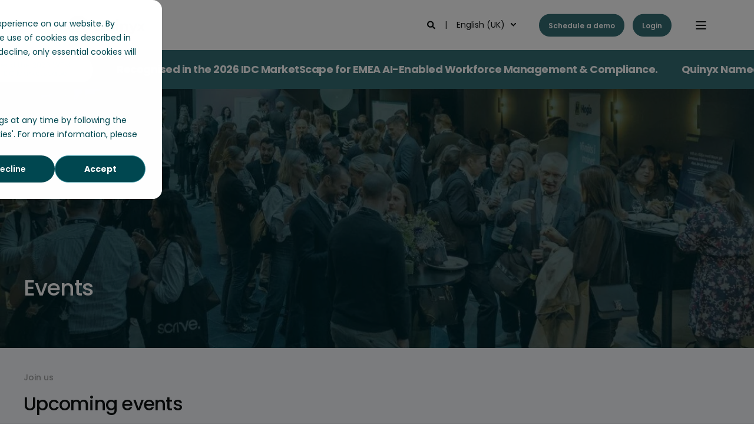

--- FILE ---
content_type: text/html; charset=UTF-8
request_url: https://www.quinyx.com/en-gb/events
body_size: 18021
content:
<!doctype html><html lang="en-gb"><head><script type="application/javascript" id="hs-cookie-banner-scan" data-hs-allowed="true" src="/_hcms/cookie-banner/auto-blocking.js?portalId=1545537&amp;domain=www.quinyx.com"></script>
    <meta charset="utf-8">
    <title>Upcoming Webinars &amp; Events | Quinyx</title>
    <link rel="shortcut icon" href="https://www.quinyx.com/hubfs/favicon_green.ico">
    <meta name="description" content="Here you can find all Quinyx upcoming events and webinars. Don't miss our upcoming event 'Workforce management Day' - Looking forward to seeing you there!">

    <style>@font-face {
        font-family: "Poppins";
        font-weight: 300;
        font-style: normal;
        font-display: swap;
        src: url("/_hcms/googlefonts/Poppins/300.woff2") format("woff2"), url("/_hcms/googlefonts/Poppins/300.woff") format("woff"),
             url("/_hcms/googlefonts/Poppins/regular.woff2") format("woff2"), url("/_hcms/googlefonts/Poppins/regular.woff") format("woff");
    }
@font-face {
        font-family: "Poppins";
        font-weight: 400;
        font-style: normal;
        font-display: swap;
        src: url("/_hcms/googlefonts/Poppins/regular.woff2") format("woff2"), url("/_hcms/googlefonts/Poppins/regular.woff") format("woff"),
             url("/_hcms/googlefonts/Poppins/regular.woff2") format("woff2"), url("/_hcms/googlefonts/Poppins/regular.woff") format("woff");
    }
@font-face {
        font-family: "Poppins";
        font-weight: 500;
        font-style: normal;
        font-display: swap;
        src: url("/_hcms/googlefonts/Poppins/500.woff2") format("woff2"), url("/_hcms/googlefonts/Poppins/500.woff") format("woff"),
             url("/_hcms/googlefonts/Poppins/regular.woff2") format("woff2"), url("/_hcms/googlefonts/Poppins/regular.woff") format("woff");
    }
@font-face {
        font-family: "Poppins";
        font-weight: 600;
        font-style: normal;
        font-display: swap;
        src: url("/_hcms/googlefonts/Poppins/600.woff2") format("woff2"), url("/_hcms/googlefonts/Poppins/600.woff") format("woff"),
             url("/_hcms/googlefonts/Poppins/regular.woff2") format("woff2"), url("/_hcms/googlefonts/Poppins/regular.woff") format("woff");
    }
@font-face {
        font-family: "Poppins";
        font-weight: 400;
        font-style: italic;
        font-display: swap;
        src: url("/_hcms/googlefonts/Poppins/italic.woff2") format("woff2"), url("/_hcms/googlefonts/Poppins/italic.woff") format("woff"),
             url("/_hcms/googlefonts/Poppins/regular.woff2") format("woff2"), url("/_hcms/googlefonts/Poppins/regular.woff") format("woff");
    }
body {
                font-family: Poppins;
            }
        @font-face {
        font-family: "Poppins";
        font-weight: 300;
        font-style: normal;
        font-display: swap;
        src: url("/_hcms/googlefonts/Poppins/300.woff2") format("woff2"), url("/_hcms/googlefonts/Poppins/300.woff") format("woff"),
             url("/_hcms/googlefonts/Poppins/regular.woff2") format("woff2"), url("/_hcms/googlefonts/Poppins/regular.woff") format("woff");
    }
@font-face {
        font-family: "Poppins";
        font-weight: 400;
        font-style: normal;
        font-display: swap;
        src: url("/_hcms/googlefonts/Poppins/regular.woff2") format("woff2"), url("/_hcms/googlefonts/Poppins/regular.woff") format("woff"),
             url("/_hcms/googlefonts/Poppins/regular.woff2") format("woff2"), url("/_hcms/googlefonts/Poppins/regular.woff") format("woff");
    }
@font-face {
        font-family: "Poppins";
        font-weight: 500;
        font-style: normal;
        font-display: swap;
        src: url("/_hcms/googlefonts/Poppins/500.woff2") format("woff2"), url("/_hcms/googlefonts/Poppins/500.woff") format("woff"),
             url("/_hcms/googlefonts/Poppins/regular.woff2") format("woff2"), url("/_hcms/googlefonts/Poppins/regular.woff") format("woff");
    }
@font-face {
        font-family: "Poppins";
        font-weight: 600;
        font-style: normal;
        font-display: swap;
        src: url("/_hcms/googlefonts/Poppins/600.woff2") format("woff2"), url("/_hcms/googlefonts/Poppins/600.woff") format("woff"),
             url("/_hcms/googlefonts/Poppins/regular.woff2") format("woff2"), url("/_hcms/googlefonts/Poppins/regular.woff") format("woff");
    }
@font-face {
        font-family: "Poppins";
        font-weight: 400;
        font-style: italic;
        font-display: swap;
        src: url("/_hcms/googlefonts/Poppins/italic.woff2") format("woff2"), url("/_hcms/googlefonts/Poppins/italic.woff") format("woff"),
             url("/_hcms/googlefonts/Poppins/regular.woff2") format("woff2"), url("/_hcms/googlefonts/Poppins/regular.woff") format("woff");
    }
.pwr-header__skip {
                font-family: Poppins;
            }</style>

    

    

    

    
        
        
    
    
<meta name="viewport" content="width=device-width, initial-scale=1">

    
    <meta property="og:description" content="Here you can find all Quinyx upcoming events and webinars. Don't miss our upcoming event 'Workforce management Day' - Looking forward to seeing you there!">
    <meta property="og:title" content="Upcoming Webinars &amp; Events | Quinyx">
    <meta name="twitter:description" content="Here you can find all Quinyx upcoming events and webinars. Don't miss our upcoming event 'Workforce management Day' - Looking forward to seeing you there!">
    <meta name="twitter:title" content="Upcoming Webinars &amp; Events | Quinyx">

    

    
    <style>
a.cta_button{-moz-box-sizing:content-box !important;-webkit-box-sizing:content-box !important;box-sizing:content-box !important;vertical-align:middle}.hs-breadcrumb-menu{list-style-type:none;margin:0px 0px 0px 0px;padding:0px 0px 0px 0px}.hs-breadcrumb-menu-item{float:left;padding:10px 0px 10px 10px}.hs-breadcrumb-menu-divider:before{content:'›';padding-left:10px}.hs-featured-image-link{border:0}.hs-featured-image{float:right;margin:0 0 20px 20px;max-width:50%}@media (max-width: 568px){.hs-featured-image{float:none;margin:0;width:100%;max-width:100%}}.hs-screen-reader-text{clip:rect(1px, 1px, 1px, 1px);height:1px;overflow:hidden;position:absolute !important;width:1px}
</style>

<link rel="stylesheet" href="https://www.quinyx.com/hubfs/hub_generated/template_assets/1/210152331457/1769424391634/template_pwr.min.css">

        <style>
            body {
                margin:0px;
            }
            img:not([src]):not([srcset]) {
                visibility:hidden;
            }
        </style>
    
<link class="hs-async-css" rel="preload" href="https://www.quinyx.com/hubfs/hub_generated/template_assets/1/210144742637/1769424338673/template_pwr-defer.min.css" as="style" onload="this.onload=null;this.rel='stylesheet'">
<noscript><link rel="stylesheet" href="https://www.quinyx.com/hubfs/hub_generated/template_assets/1/210144742637/1769424338673/template_pwr-defer.min.css"></noscript>
<link rel="stylesheet" href="https://www.quinyx.com/hubfs/hub_generated/template_assets/1/192324684991/1769424337410/template_child.min.css">
<style>#hs_cos_wrapper_header_page .pwr-header-logo,
#hs_cos_wrapper_header_page .pwr-header-logo__img {
  max-width:200px;
  height:auto;
}

@media (max-width:575px) {
  #hs_cos_wrapper_header_page .pwr-header-logo,
  #hs_cos_wrapper_header_page .pwr-header-logo__img { max-width:200px; }
}

#hs_cos_wrapper_header_page .scroll .pwr-header-logo,
#hs_cos_wrapper_header_page .scroll .pwr-header-logo__img--sticky {
  max-width:200px;
  height:auto;
}

@media (max-width:575px) {
  #hs_cos_wrapper_header_page .scroll .pwr-header-logo,
  #hs_cos_wrapper_header_page .scroll .pwr-header-logo__img--sticky { max-width:200px; }
}

#hs_cos_wrapper_header_page .pwr-header-logo img { vertical-align:middle; }
</style>
<link rel="stylesheet" href="https://www.quinyx.com/hubfs/hub_generated/template_assets/1/210144742622/1769424375146/template_pwr-burger.min.css" fetchpriority="low">
<link rel="stylesheet" href="https://www.quinyx.com/hubfs/hub_generated/template_assets/1/210151328992/1769424347486/template_scroll-shadow.min.css" fetchpriority="low">
<link rel="stylesheet" href="https://www.quinyx.com/hubfs/hub_generated/template_assets/1/210144578806/1769424352380/template_pwr-search.min.css">
<link rel="stylesheet" href="https://www.quinyx.com/hubfs/hub_generated/template_assets/1/210144742629/1769424355599/template_pwr-form.min.css">
<style>#hs_cos_wrapper_header_page .hs-search-field__suggestions li a { padding-right:130px; }

#hs_cos_wrapper_header_page .hs-search-field__suggestions a:before { content:''; }
</style>
<style>#hs_cos_wrapper_header_page .pwr-header-advanced-mm:nth-child(1) .pwr-adc__wrapper { --col-padding:30px; }
</style>
<link class="hs-async-css" rel="preload" href="https://www.quinyx.com/hubfs/hub_generated/template_assets/1/210144579771/1769424325537/template_advanced-content.min.css" as="style" onload="this.onload=null;this.rel='stylesheet'" fetchpriority="low">
<noscript><link rel="stylesheet" href="https://www.quinyx.com/hubfs/hub_generated/template_assets/1/210144579771/1769424325537/template_advanced-content.min.css"></noscript>
<style>#hs_cos_wrapper_header_page .pwr-header-advanced-mm:nth-child(2) .pwr-adc__wrapper { --col-padding:30px; }
</style>
<style>#hs_cos_wrapper_header_page .pwr-header-advanced-mm:nth-child(3) .pwr-adc__wrapper { --col-padding:30px; }
</style>
<style>#hs_cos_wrapper_header_page .pwr-header-advanced-mm:nth-child(4) .pwr-adc__wrapper { --col-padding:30px; }
</style>
<style>#hs_cos_wrapper_header_page .pwr-header-advanced-mm:nth-child(5) .pwr-adc__wrapper { --col-padding:30px; }
</style>
<style>#hs_cos_wrapper_widget_1768922146520 .pwr-marquee-outer-container:not(.pwr-marquee--visible) { animation-play-state:paused; }

#hs_cos_wrapper_widget_1768922146520 .pwr-marquee-outer-container { animation:marqueespeed1 20s linear infinite; }

#hs_cos_wrapper_widget_1768922146520 .pwr-marquee-container>.pwr-marquee__item { padding:0 20px; }
</style>
<link class="hs-async-css" rel="preload" href="https://www.quinyx.com/hubfs/hub_generated/template_assets/1/210144578803/1769424330996/template_pwr-marquee.min.css" as="style" onload="this.onload=null;this.rel='stylesheet'">
<noscript><link rel="stylesheet" href="https://www.quinyx.com/hubfs/hub_generated/template_assets/1/210144578803/1769424330996/template_pwr-marquee.min.css"></noscript>
<style>#hs_cos_wrapper_widget_1768922146520 .pwr-sec--padding-t-custom { padding-top:10px; }

@media (max-width:767px) {
  #hs_cos_wrapper_widget_1768922146520 .pwr-sec--padding-t-custom { padding-top:10px; }
}

@media (max-width:575px) {
  #hs_cos_wrapper_widget_1768922146520 .pwr-sec--padding-t-custom { padding-top:10px; }
}
</style>
<style>#hs_cos_wrapper_widget_1768922146520 .pwr-sec--padding-b-custom { padding-bottom:10px; }

@media (max-width:767px) {
  #hs_cos_wrapper_widget_1768922146520 .pwr-sec--padding-b-custom { padding-bottom:10px; }
}

@media (max-width:575px) {
  #hs_cos_wrapper_widget_1768922146520 .pwr-sec--padding-b-custom { padding-bottom:10px; }
}
</style>
<link rel="stylesheet" href="https://www.quinyx.com/hubfs/hub_generated/template_assets/1/210144742632/1769424338622/template_pwr-image.min.css">
<link rel="stylesheet" href="https://www.quinyx.com/hubfs/hub_generated/template_assets/1/210151328991/1769424365519/template_pwr-touch.min.css" fetchpriority="low">
<link rel="stylesheet" href="https://www.quinyx.com/hubfs/hub_generated/template_assets/1/210151328975/1769424351237/template_pwr-sec-image.min.css">
<style></style>
<link class="hs-async-css" rel="preload" href="https://www.quinyx.com/hubfs/hub_generated/template_assets/1/210144579780/1769424369692/template_pwr-sec-split.min.css" as="style" onload="this.onload=null;this.rel='stylesheet'">
<noscript><link rel="stylesheet" href="https://www.quinyx.com/hubfs/hub_generated/template_assets/1/210144579780/1769424369692/template_pwr-sec-split.min.css"></noscript>
<link class="hs-async-css" rel="preload" href="https://www.quinyx.com/hubfs/hub_generated/template_assets/1/210144742597/1769424349197/template_pwr-footer.min.css" as="style" onload="this.onload=null;this.rel='stylesheet'" fetchpriority="low">
<noscript><link rel="stylesheet" href="https://www.quinyx.com/hubfs/hub_generated/template_assets/1/210144742597/1769424349197/template_pwr-footer.min.css"></noscript>
<style>#hs_cos_wrapper_footer_page .pwr-footer__content .pwr-adc__wrapper { --col-padding:30px; }
</style>
<style>#hs_cos_wrapper_footer_page .pwr-adc-content__image---1-1-1 {
  object-fit:cover;
  text-align:center;
}

@media (max-width:991px) {
  #hs_cos_wrapper_footer_page .pwr-adc-content__image---1-1-1 {}
}

@media (max-width:575px) {
  #hs_cos_wrapper_footer_page .pwr-adc-content__image---1-1-1 {}
}
</style>
<link class="hs-async-css" rel="preload" href="https://www.quinyx.com/hubfs/hub_generated/template_assets/1/210152331475/1769424388864/template_pwr-social.min.css" as="style" onload="this.onload=null;this.rel='stylesheet'">
<noscript><link rel="stylesheet" href="https://www.quinyx.com/hubfs/hub_generated/template_assets/1/210152331475/1769424388864/template_pwr-social.min.css"></noscript>
<link class="hs-async-css" rel="preload" href="https://www.quinyx.com/hubfs/hub_generated/template_assets/1/210144742640/1769424366026/template_pwr-transitions.min.css" as="style" onload="this.onload=null;this.rel='stylesheet'">
<noscript><link rel="stylesheet" href="https://www.quinyx.com/hubfs/hub_generated/template_assets/1/210144742640/1769424366026/template_pwr-transitions.min.css"></noscript>
<link class="hs-async-css" rel="preload" href="https://www.quinyx.com/hubfs/hub_generated/template_assets/1/210144742598/1769424325962/template_custom-styles.min.css" as="style" onload="this.onload=null;this.rel='stylesheet'">
<noscript><link rel="stylesheet" href="https://www.quinyx.com/hubfs/hub_generated/template_assets/1/210144742598/1769424325962/template_custom-styles.min.css"></noscript>
<link class="hs-async-css" rel="preload" href="https://www.quinyx.com/hubfs/hub_generated/template_assets/1/192324684991/1769424337410/template_child.min.css" as="style" onload="this.onload=null;this.rel='stylesheet'">
<noscript><link rel="stylesheet" href="https://www.quinyx.com/hubfs/hub_generated/template_assets/1/192324684991/1769424337410/template_child.min.css"></noscript>
<!-- Editor Styles -->
<style id="hs_editor_style" type="text/css">
.header-below-all-row-0-force-full-width-section > .row-fluid {
  max-width: none !important;
}
.dnd_area-row-0-force-full-width-section > .row-fluid {
  max-width: none !important;
}
.dnd_area-row-1-force-full-width-section > .row-fluid {
  max-width: none !important;
}
/* HubSpot Styles (default) */
.header-below-all-row-0-padding {
  padding-top: 0px !important;
  padding-bottom: 0px !important;
}
.dnd_area-row-0-padding {
  padding-top: 0px !important;
  padding-bottom: 0px !important;
  padding-left: 0px !important;
  padding-right: 0px !important;
}
.dnd_area-row-1-padding {
  padding-top: 0px !important;
  padding-bottom: 0px !important;
  padding-left: 0px !important;
  padding-right: 0px !important;
}
</style>
    <script src="https://unpkg.com/feather-icons"></script>

    
    <link rel="canonical" href="https://www.quinyx.com/en-gb/events">


<!-- Google Tag Manager -->
<script>(function(w,d,s,l,i){w[l]=w[l]||[];w[l].push({'gtm.start':
new Date().getTime(),event:'gtm.js'});var f=d.getElementsByTagName(s)[0],
j=d.createElement(s),dl=l!='dataLayer'?'&l='+l:'';j.async=true;j.src=
'https://www.googletagmanager.com/gtm.js?id='+i+dl;f.parentNode.insertBefore(j,f);
})(window,document,'script','dataLayer','GTM-5N9TDQ');</script>
<!-- End Google Tag Manager -->

<script>
(function(g,e,o,t,a,r,ge,tl,y,s){
g.getElementsByTagName(o)[0].insertAdjacentHTML('afterbegin','<style id="georedirect1692004519416style">body{opacity:0.0 !important;}</style>');
s=function(){g.getElementById('georedirect1692004519416style').innerHTML='body{opacity:1.0 !important;}';};
t=g.getElementsByTagName(o)[0];y=g.createElement(e);y.async=true;
y.src='https://g10498469755.co/gr?id=-NbnK-q-uMX1QH1iwWw6&refurl='+g.referrer+'&winurl='+encodeURIComponent(window.location);
t.parentNode.insertBefore(y,t);y.onerror=function(){s()};
georedirect1692004519416loaded=function(redirect){var to=0;if(redirect){to=5000};
setTimeout(function(){s();},to)};
})(document,'script','head');
</script>





<meta name="google-site-verification" content="Sc3LxybcGArXQVH7zgneZ8DmAqmpIuzuuizgRnHVY6c">


	<link rel="alternate" href="https://www.quinyx.com/events" hreflang="x-default">


<meta name="google-site-verification" content="8TXnb4Rbv_ELUJHF3KPcVceY2gdPWqKObEQqQbcjlcs">





<style>
div#hs-banner-parent * { font-family: Poppins,sans-serif !important; }
  
div#hs-banner-parent div#hs-eu-cookie-confirmation {
    inset: 35% 50% auto !important;
    max-width: 550px !important;
    border-radius: .25rem !important; 
    width: calc(100% - 32px) !important;
}
  
  @media (max-width: 500px) {
  div#hs-banner-parent div#hs-eu-cookie-confirmation {
    inset: 10% 50% auto !important;
	}
  }
  
div#hs-banner-parent div#hs-eu-cookie-confirmation div#hs-eu-cookie-confirmation-inner {
  max-width: 940px !important;
  margin: 0 auto !important;
  box-shadow: none !important;
}
  div#hs-banner-parent div#hs-eu-cookie-confirmation-inner div#hs-eu-policy-wording p:first-child {
  	padding-bottom: 20px !important;
  }
  
div#hs-banner-parent div#hs-eu-opt-in-buttons { flex-direction: row-reverse !important; }
div#hs-banner-parent div#hs-eu-opt-in-buttons button#hs-eu-decline-button { 
  border: 0 !important;
  font-weight: 600 !important;
}
  
div#hs-banner-parent div#hs-eu-confirmation-button-group button#hs-eu-cookie-settings-button { 
  font-weight: 600 !important;
  text-decoration: none !important;
}
div#hs-banner-parent div#hs-eu-cookie-confirmation-buttons-area { margin-left: auto !important; }
  
div#hs-banner-parent div#hs-eu-opt-in-buttons button#hs-eu-confirmation-button { font-weight: 700 !important; }
div#hs-banner-parent div#hs-modal-footer-container button { font-weight: 700 !important; }

div#hs-banner-parent div#hs-modal-footer-container button#hs-modal-save-settings { border-width: 2px !important; }

div#hs-banner-parent div#hs-eu-policy-wording a { font-weight: 700 !important; }
div#hs-banner-parent div.hs-category-description a { font-weight: 700 !important; }
</style>

<!-- Hotjar Tracking Code for Quinyx_2025 -->
<script>
    (function(h,o,t,j,a,r){
        h.hj=h.hj||function(){(h.hj.q=h.hj.q||[]).push(arguments)};
        h._hjSettings={hjid:5316391,hjsv:6};
        a=o.getElementsByTagName('head')[0];
        r=o.createElement('script');r.async=1;
        r.src=t+h._hjSettings.hjid+j+h._hjSettings.hjsv;
        a.appendChild(r);
    })(window,document,'https://static.hotjar.com/c/hotjar-','.js?sv=');
</script>

<script data-cfasync="false" src="https://client-registry.mutinycdn.com/personalize/client/fe9a7214190f8784.js"></script>
<script>
(function(){var a=window.mutiny=window.mutiny||{};if(!window.mutiny.client){a.client={_queue:{}};var b=["identify","trackConversion"];var c=[].concat(b,["defaultOptOut","optOut","optIn"]);var d=function factory(c){return function(){for(var d=arguments.length,e=new Array(d),f=0;f<d;f++){e[f]=arguments[f]}a.client._queue[c]=a.client._queue[c]||[];if(b.includes(c)){return new Promise(function(b,d){a.client._queue[c].push({args:e,resolve:b,reject:d});setTimeout(d,500)})}else{a.client._queue[c].push({args:e})}}};c.forEach(function(b){a.client[b]=d(b)})}})();
</script>

<style>
  div#hs-banner-parent div#hs-eu-cookie-confirmation { border-radius: 1rem !important; }
#hs-eu-cookie-confirmation {
    overflow: visible !important;
  border-radius: 1rem !important;
}
#hs-eu-cookie-confirmation-inner {
  position: relative !important;
  background-color: white !important;
  border-radius: 1rem !important;
}
#hs-eu-cookie-confirmation-inner:after {
    content: '';
    display: block;
    width: 250vw !important;
    height: 250vh !important;
    position: fixed !important;
    z-index: -1 !important;
    background: rgba(0, 0, 0, .5) !important;
    left: -50vw !important;
  top: -50vh !important;
}
#hs-banner-parent.hs-hidden:after {
    display: none !important;
    width: 0vw !important;
    height: 0vh !important;
    opacity: 0 !important;
    visibility: hidden !important;
}
</style>

<meta property="og:image" content="https://www.quinyx.com/hubfs/WFM%20Day/2018/Oslo/_DSC7093.jpg">
<meta property="og:image:width" content="7952">
<meta property="og:image:height" content="5304">
<meta property="og:image:alt" content="_DSC7093">
<meta name="twitter:image" content="https://www.quinyx.com/hubfs/WFM%20Day/2018/Oslo/_DSC7093.jpg">
<meta name="twitter:image:alt" content="_DSC7093">

<meta property="og:url" content="https://www.quinyx.com/en-gb/events">
<meta name="twitter:card" content="summary_large_image">
<meta http-equiv="content-language" content="en-gb">
<link rel="alternate" hreflang="da" href="https://www.quinyx.com/da/events">
<link rel="alternate" hreflang="de" href="https://www.quinyx.com/de/events-webinare">
<link rel="alternate" hreflang="en" href="https://www.quinyx.com/events">
<link rel="alternate" hreflang="en-gb" href="https://www.quinyx.com/en-gb/events">
<link rel="alternate" hreflang="fi" href="https://www.quinyx.com/fi/events">
<link rel="alternate" hreflang="nl" href="https://www.quinyx.com/nl/evenementen">
<link rel="alternate" hreflang="no" href="https://www.quinyx.com/no/events">
<link rel="alternate" hreflang="sv" href="https://www.quinyx.com/sv/events">






  
  <meta name="generator" content="HubSpot"></head>
  <body>
    <div class="body-wrapper   hs-content-id-61301281120 hs-site-page page  
    pwr-v--47 line-numbers"><div id="hs_cos_wrapper_page_settings" class="hs_cos_wrapper hs_cos_wrapper_widget hs_cos_wrapper_type_module" style="" data-hs-cos-general-type="widget" data-hs-cos-type="module"></div><div data-global-resource-path="POWER X Quinyx/templates/partials/header.html"><header class="header">

    
    <a href="#main-content" class="pwr-header__skip">Skip to content</a><div class="header__container"><div id="hs_cos_wrapper_header_page" class="hs_cos_wrapper hs_cos_wrapper_widget hs_cos_wrapper_type_module" style="" data-hs-cos-general-type="widget" data-hs-cos-type="module"><!-- templateType: none -->
<style>
    .pwr--page-editor-fix {
        max-height: 120px;
    }
 </style>



<div id="pwr-js-burger" class="pwr-burger vanilla pwr--light pwr--page-editor-fix ">
  <a href="#" id="pwr-js-burger__trigger-close" aria-label="Close Burger Menu" class="pwr-burger__trigger-close vanilla">
    Close <span class="pwr-burger__icon-close"></span>
  </a>
          
            
          
          <div class="pwr-burger__menu pwr-js-menu pwr-scroll-shadow__wrapper pwr-scroll-shadow__wrapper--vert pwr-scroll-shadow__root pwr-scroll-shadow__root--vert"><span id="hs_cos_wrapper_menu_231347241173" class="hs_cos_wrapper hs_cos_wrapper_widget hs_cos_wrapper_type_menu" style="" data-hs-cos-general-type="widget" data-hs-cos-type="menu"><div class="hs-menu-wrapper no-flyouts hs-menu-flow-vertical" aria-label="main navigation" role="navigation" data-sitemap-name="default" id="hs_menu_wrapper_menu_231347241173" data-menu-id="231347241173" ">
            <ul role="menu">
                
                    <li class="hs-menu-item hs-menu-depth-1 hs-item-has-children" role="none">
        <a href="javascript:;" role="menuitem">Product</a>
    <ul role="menu" class="hs-menu-children-wrapper">
            <li class="hs-menu-item hs-menu-depth-2 hs-item-has-children" role="none">
        <a href="https://www.quinyx.com/en-gb/manage-your-workforce" role="menuitem" aria-haspopup="true" aria-expanded="false">
            Manage your Workforce
        </a>
    <ul role="menu" class="hs-menu-children-wrapper">
            <li class="hs-menu-item hs-menu-depth-3 " role="none">
        <a href="https://www.quinyx.com/en-gb/workforce-management/scheduling" role="menuitem">
            Scheduling
        </a>
    </li>
            <li class="hs-menu-item hs-menu-depth-3 " role="none">
        <a href="https://www.quinyx.com/en-gb/workforce-management/time-and-attendance" role="menuitem">
            Time &amp; Attendance
        </a>
    </li></ul>
    </li>
            <li class="hs-menu-item hs-menu-depth-2 hs-item-has-children" role="none">
        <a href="https://www.quinyx.com/en-gb/optimize-your-business" role="menuitem" aria-haspopup="true" aria-expanded="false">
            Optimize Your Business
        </a>
    <ul role="menu" class="hs-menu-children-wrapper">
            <li class="hs-menu-item hs-menu-depth-3 " role="none">
        <a href="https://www.quinyx.com/en-gb/workforce-management/demand-forecasting" role="menuitem">
            Demand Forecasting
        </a>
    </li>
            <li class="hs-menu-item hs-menu-depth-3 " role="none">
        <a href="https://www.quinyx.com/en-gb/workforce-management/labor-optimization" role="menuitem">
            Labor Optimization
        </a>
    </li>
            <li class="hs-menu-item hs-menu-depth-3 " role="none">
        <a href="https://www.quinyx.com/en-gb/optimize-your-business/optimize-insights" role="menuitem">
            Insights
        </a>
    </li></ul>
    </li>
            <li class="hs-menu-item hs-menu-depth-2 hs-item-has-children" role="none">
        <a href="https://www.quinyx.com/en-gb/engage-your-frontline" role="menuitem" aria-haspopup="true" aria-expanded="false">
            Engage Your Frontline
        </a>
    <ul role="menu" class="hs-menu-children-wrapper">
            <li class="hs-menu-item hs-menu-depth-3 " role="none">
        <a href="https://www.quinyx.com/en-gb/engage/employee-hub" role="menuitem">
            Employee Hub
        </a>
    </li>
            <li class="hs-menu-item hs-menu-depth-3 " role="none">
        <a href="https://www.quinyx.com/en-gb/engage-your-frontline/communication" role="menuitem">
            Communications
        </a>
    </li>
            <li class="hs-menu-item hs-menu-depth-3 " role="none">
        <a href="https://www.quinyx.com/en-gb/engage-your-frontline/feedback-and-recognition" role="menuitem">
            Feedback &amp; Recognition
        </a>
    </li>
            <li class="hs-menu-item hs-menu-depth-3 " role="none">
        <a href="https://www.quinyx.com/en-gb/engage/task-management" role="menuitem">
            Task Management
        </a>
    </li></ul>
    </li></ul>
    </li>
                    
                    <li class="hs-menu-item hs-menu-depth-1 hs-item-has-children" role="none">
        <a href="javascript:;" role="menuitem">Solutions</a>
    <ul role="menu" class="hs-menu-children-wrapper">
            <li class="hs-menu-item hs-menu-depth-2 hs-item-has-children" role="none">
        <a href="javascript:;" role="menuitem">Industry Solutions</a>
    <ul role="menu" class="hs-menu-children-wrapper">
            <li class="hs-menu-item hs-menu-depth-3 " role="none">
        <a href="https://www.quinyx.com/en-gb/workforce-management/retail" role="menuitem">
            Retail
        </a>
    </li>
            <li class="hs-menu-item hs-menu-depth-3 " role="none">
        <a href="https://www.quinyx.com/en-gb/workforce-management/logistics" role="menuitem">
            Warehousing &amp; Logistics
        </a>
    </li>
            <li class="hs-menu-item hs-menu-depth-3 " role="none">
        <a href="https://www.quinyx.com/en-gb/workforce-management/hospitality" role="menuitem">
            Hospitality &amp; QSRs
        </a>
    </li>
            <li class="hs-menu-item hs-menu-depth-3 " role="none">
        <a href="https://www.quinyx.com/en-gb/cultural-and-leisure-institutions" role="menuitem">
            Cultural and Leisure Institutions
        </a>
    </li>
            <li class="hs-menu-item hs-menu-depth-3 " role="none">
        <a href="https://www.quinyx.com/en-gb/workforce-management/facility-management" role="menuitem">
            Facility management
        </a>
    </li>
            <li class="hs-menu-item hs-menu-depth-3 " role="none">
        <a href="https://www.quinyx.com/en-gb/workforce-management/healthcare" role="menuitem">
            Healthcare
        </a>
    </li>
            <li class="hs-menu-item hs-menu-depth-3 " role="none">
        <a href="https://www.quinyx.com/en-gb/food-delivery" role="menuitem">
            Delivery
        </a>
    </li></ul>
    </li>
            <li class="hs-menu-item hs-menu-depth-2 hs-item-has-children" role="none">
        <a href="javascript:;" role="menuitem">Features</a>
    <ul role="menu" class="hs-menu-children-wrapper">
            <li class="hs-menu-item hs-menu-depth-3 " role="none">
        <a href="https://www.quinyx.com/en-gb/workforce-management/scheduling#shiftmanage" role="menuitem">
            Shift Management
        </a>
    </li>
            <li class="hs-menu-item hs-menu-depth-3 " role="none">
        <a href="https://www.quinyx.com/en-gb/workforce-management/labor-optimization#autoschedule" role="menuitem">
            Auto-Schedule
        </a>
    </li>
            <li class="hs-menu-item hs-menu-depth-3 " role="none">
        <a href="https://www.quinyx.com/en-gb/workforce-management/labor-optimization#autoassign" role="menuitem">
            Auto-Assign
        </a>
    </li>
            <li class="hs-menu-item hs-menu-depth-3 " role="none">
        <a href="https://www.quinyx.com/en-gb/engage/employee-hub#taskmanagement" role="menuitem">
            Task Management &amp; Communication
        </a>
    </li>
            <li class="hs-menu-item hs-menu-depth-3 " role="none">
        <a href="https://www.quinyx.com/en-gb/engage/employee-hub#newsandstories" role="menuitem">
            News and Stories
        </a>
    </li>
            <li class="hs-menu-item hs-menu-depth-3 " role="none">
        <a href="https://www.quinyx.com/en-gb/engage/employee-hub#forms" role="menuitem">
            Links, files and folders
        </a>
    </li>
            <li class="hs-menu-item hs-menu-depth-3 " role="none">
        <a href="https://www.quinyx.com/engage/employee-hub#forms" role="menuitem">
            Forms
        </a>
    </li>
            <li class="hs-menu-item hs-menu-depth-3 " role="none">
        <a href="https://www.quinyx.com/en-gb/engage-your-frontline/communication#messenger" role="menuitem">
            Messenger
        </a>
    </li>
            <li class="hs-menu-item hs-menu-depth-3 " role="none">
        <a href="https://www.quinyx.com/en-gb/engage-your-frontline/communication#messengerplus" role="menuitem">
            Messenger Plus
        </a>
    </li>
            <li class="hs-menu-item hs-menu-depth-3 " role="none">
        <a href="https://www.quinyx.com/en-gb/engage-your-frontline/feedback-and-recognition#badges" role="menuitem">
            Badges
        </a>
    </li>
            <li class="hs-menu-item hs-menu-depth-3 " role="none">
        <a href="https://www.quinyx.com/en-gb/engage-your-frontline/feedback-and-recognition#pulse" role="menuitem">
            Pulse
        </a>
    </li>
            <li class="hs-menu-item hs-menu-depth-3 " role="none">
        <a href="https://www.quinyx.com/automated-translations" role="menuitem">
            Automated translations
        </a>
    </li>
            <li class="hs-menu-item hs-menu-depth-3 " role="none">
        <a href="https://www.quinyx.com/product-hub/ai-powered-quinyx-assistant" role="menuitem">
            Ai assistant
        </a>
    </li></ul>
    </li></ul>
    </li>
                    
                    <li class="hs-menu-item hs-menu-depth-1 hs-item-has-children" role="none">
        <a href="javascript:;" role="menuitem">Customers</a>
    <ul role="menu" class="hs-menu-children-wrapper">
            <li class="hs-menu-item hs-menu-depth-2 " role="none">
        <a href="https://www.quinyx.com/en-gb/customers" role="menuitem">
            All Customer Cases
        </a>
    </li>
            <li class="hs-menu-item hs-menu-depth-2 " role="none">
        <a href="https://www.quinyx.com/en-gb/customers/tag/retail" role="menuitem">
            Retail
        </a>
    </li>
            <li class="hs-menu-item hs-menu-depth-2 " role="none">
        <a href="https://www.quinyx.com/en-gb/customers/tag/warehousing-logistics" role="menuitem">
            Warehousing and Logistics
        </a>
    </li>
            <li class="hs-menu-item hs-menu-depth-2 " role="none">
        <a href="https://www.quinyx.com/en-gb/customers/tag/hospitality" role="menuitem">
            Hospitality &amp; QSR
        </a>
    </li>
            <li class="hs-menu-item hs-menu-depth-2 " role="none">
        <a href="https://www.quinyx.com/en-gb/customers/tag/facility-management" role="menuitem">
            Facility Management
        </a>
    </li>
            <li class="hs-menu-item hs-menu-depth-2 " role="none">
        <a href="https://www.quinyx.com/en-gb/customers/tag/healthcare" role="menuitem">
            Healthcare
        </a>
    </li></ul>
    </li>
                    
                    <li class="hs-menu-item hs-menu-depth-1 " role="none">
        <a href="https://www.quinyx.com/pricing" role="menuitem">
            Pricing
        </a>
    </li>
                    
                    <li class="hs-menu-item hs-menu-depth-1 hs-item-has-children active-branch" role="none">
        <a href="javascript:;" role="menuitem">Resources</a>
    <ul role="menu" class="hs-menu-children-wrapper">
            <li class="hs-menu-item hs-menu-depth-2 hs-item-has-children" role="none">
        <a href="javascript:;" role="menuitem">Featured Links</a>
    <ul role="menu" class="hs-menu-children-wrapper">
            <li class="hs-menu-item hs-menu-depth-3 " role="none">
        <a href="https://www.quinyx.com/en-gb/get-started" role="menuitem">
            Get Started with Quinyx
        </a>
    </li>
            <li class="hs-menu-item hs-menu-depth-3 " role="none">
        <a href="https://www.quinyx.com/en-gb/customer-experience" role="menuitem">
            Customer Experience
        </a>
    </li>
            <li class="hs-menu-item hs-menu-depth-3 " role="none">
        <a href="https://www.quinyx.com/en-gb/success-plans" role="menuitem">
            Success Plans
        </a>
    </li>
            <li class="hs-menu-item hs-menu-depth-3 " role="none">
        <a href="https://www.quinyx.com/en-gb/partners-and-integrations-quinyx" role="menuitem">
            Partners
        </a>
    </li>
            <li class="hs-menu-item hs-menu-depth-3 " role="none">
        <a href="https://www.quinyx.com/en-gb/workforce-management/integrations" role="menuitem">
            Integrations
        </a>
    </li>
            <li class="hs-menu-item hs-menu-depth-3 " role="none">
        <a href="https://www.quinyx.com/quinyx-academy-certification" role="menuitem">
            Quinyx Academy
        </a>
    </li></ul>
    </li>
            <li class="hs-menu-item hs-menu-depth-2 hs-item-has-children active-branch" role="none">
        <a href="javascript:;" role="menuitem">Learn &amp; Experience</a>
    <ul role="menu" class="hs-menu-children-wrapper">
            <li class="hs-menu-item hs-menu-depth-3 " role="none">
        <a href="https://www.quinyx.com/tour-hub" role="menuitem">
            Interactive product tours
        </a>
    </li>
            <li class="hs-menu-item hs-menu-depth-3 " role="none">
        <a href="https://www.quinyx.com/product-hub-2" role="menuitem">
            Product hub
        </a>
    </li>
            <li class="hs-menu-item hs-menu-depth-3 " role="none">
        <a href="https://www.quinyx.com/en-gb/knowledge-hub" role="menuitem">
            Knowledge hub
        </a>
    </li>
            <li class="hs-menu-item hs-menu-depth-3 " role="none">
        <a href="https://www.quinyx.com/en-gb/blog" role="menuitem">
            Blog
        </a>
    </li>
            <li class="hs-menu-item hs-menu-depth-3  active-branch active" role="none">
        <a href="https://www.quinyx.com/en-gb/events" role="menuitem" aria-current="page">
            Events
        </a>
    </li>
            <li class="hs-menu-item hs-menu-depth-3 " role="none">
        <a href="https://www.quinyx.com/en-gb/webinars" role="menuitem">
            Webinars
        </a>
    </li></ul>
    </li>
            <li class="hs-menu-item hs-menu-depth-2 hs-item-has-children" role="none">
        <a href="javascript:;" role="menuitem">Customer Support</a>
    <ul role="menu" class="hs-menu-children-wrapper">
            <li class="hs-menu-item hs-menu-depth-3 " role="none">
        <a href="https://www.quinyx.com/en-gb/support" role="menuitem">
            Support
        </a>
    </li>
            <li class="hs-menu-item hs-menu-depth-3 " role="none">
        <a href="https://www.quinyx.com/en-gb/privacy" role="menuitem">
            Data privacy &amp; IS
        </a>
    </li></ul>
    </li>
            <li class="hs-menu-item hs-menu-depth-2 hs-item-has-children" role="none">
        <a href="javascript:;" role="menuitem">Tools</a>
    <ul role="menu" class="hs-menu-children-wrapper">
            <li class="hs-menu-item hs-menu-depth-3 " role="none">
        <a href="https://www.quinyx.com/en/wfm-navigator-maturity-model" role="menuitem">
            WFM Navigator
        </a>
    </li></ul>
    </li></ul>
    </li>
                    
                    <li class="hs-menu-item hs-menu-depth-1 hs-item-has-children" role="none">
        <a href="javascript:;" role="menuitem">Customer Hub</a>
    <ul role="menu" class="hs-menu-children-wrapper">
            <li class="hs-menu-item hs-menu-depth-2 " role="none">
        <a href="https://web.quinyx.com/" role="menuitem">
            Customer Login
        </a>
    </li>
            <li class="hs-menu-item hs-menu-depth-2 " role="none">
        <a href="https://support.quinyx.com/s/login/" role="menuitem">
            Support Login
        </a>
    </li>
            <li class="hs-menu-item hs-menu-depth-2 " role="none">
        <a href="https://quinyx.helpdocs.io/l/en/article/ltwd9fsdsm-logging-in-to-quinyx" role="menuitem">
            Reset Password
        </a>
    </li>
            <li class="hs-menu-item hs-menu-depth-2 " role="none">
        <a href="https://quinyx.helpdocs.io/l/en" role="menuitem">
            User manuals &amp; FAQ
        </a>
    </li></ul>
    </li>
                    </ul>
        </div></span></div><div class="pwr-burger-bottom-bar"><div class="pwr-burger-bottom-bar__item hs-search-field">
      <a href="#" id="pwr-js-burger-search__trigger" class="pwr-burger-bottom-bar__item-link pwr-burger-search__trigger">
        <div class="pwr-header-right-bar__icon pwr--padding-r-sm"><span id="hs_cos_wrapper_header_page_" class="hs_cos_wrapper hs_cos_wrapper_widget hs_cos_wrapper_type_icon" style="" data-hs-cos-general-type="widget" data-hs-cos-type="icon"><svg version="1.0" xmlns="http://www.w3.org/2000/svg" viewbox="0 0 512 512" aria-hidden="true"><g id="search1_layer"><path d="M505 442.7L405.3 343c-4.5-4.5-10.6-7-17-7H372c27.6-35.3 44-79.7 44-128C416 93.1 322.9 0 208 0S0 93.1 0 208s93.1 208 208 208c48.3 0 92.7-16.4 128-44v16.3c0 6.4 2.5 12.5 7 17l99.7 99.7c9.4 9.4 24.6 9.4 33.9 0l28.3-28.3c9.4-9.4 9.4-24.6.1-34zM208 336c-70.7 0-128-57.2-128-128 0-70.7 57.2-128 128-128 70.7 0 128 57.2 128 128 0 70.7-57.2 128-128 128z" /></g></svg></span></div>
        <span>SEARCH</span>
      </a>
      <div id="pwr-js-burger-search__inner" class="pwr-burger-bottom-bar__inner pwr-burger-search__inner pwr-form pwr-form--style-1">
    <div id="hs-search-field__translations"></div>

    <div class="hs-search-field__bar"> 
        <form action="/hs-search-results">
            <div class="pwr--relative">
                <input type="text" id="pwr-js-burger-search__input" class="pwr-burger-search__input hs-search-field__input" name="term" autocomplete="off" aria-label="Search" placeholder="Type search here">
          <button class="pwr-search-field__icon" type="submit" aria-label="Search Button"><span id="hs_cos_wrapper_header_page_" class="hs_cos_wrapper hs_cos_wrapper_widget hs_cos_wrapper_type_icon" style="" data-hs-cos-general-type="widget" data-hs-cos-type="icon"><svg version="1.0" xmlns="http://www.w3.org/2000/svg" viewbox="0 0 512 512" aria-hidden="true"><g id="search2_layer"><path d="M505 442.7L405.3 343c-4.5-4.5-10.6-7-17-7H372c27.6-35.3 44-79.7 44-128C416 93.1 322.9 0 208 0S0 93.1 0 208s93.1 208 208 208c48.3 0 92.7-16.4 128-44v16.3c0 6.4 2.5 12.5 7 17l99.7 99.7c9.4 9.4 24.6 9.4 33.9 0l28.3-28.3c9.4-9.4 9.4-24.6.1-34zM208 336c-70.7 0-128-57.2-128-128 0-70.7 57.2-128 128-128 70.7 0 128 57.2 128 128 0 70.7-57.2 128-128 128z" /></g></svg></span></button>
            </div>
            <input type="hidden" name="limit" value="10"><input type="hidden" name="property" value="title"><input type="hidden" name="property" value="description"><input type="hidden" name="property" value="html"><input type="hidden" name="property" value="author_full_name"><input type="hidden" name="property" value="author_handle"><input type="hidden" name="property" value="tag"><input type="hidden" name="type" value="LISTING_PAGE"><input type="hidden" name="type" value="BLOG_POST"></form>
    </div></div>
    </div><div class="pwr-burger-bottom-bar__item">
      <a href="#" id="pwr-js-burger-language__trigger" class="pwr-burger-bottom-bar__item-link pwr-burger-language__trigger">LANGUAGE – English (UK)</a>
      <div id="pwr-js-burger-language__inner" class="pwr-burger-bottom-bar__inner pwr-burger-language__inner hs-skip-lang-url-rewrite"><a class="pwr-burger-bottom-bar__item-link pwr-burger-language__link" lang="da" href="https://www.quinyx.com/da/events">Danish</a><a class="pwr-burger-bottom-bar__item-link pwr-burger-language__link" lang="de" href="https://www.quinyx.com/de/events-webinare">German</a><a class="pwr-burger-bottom-bar__item-link pwr-burger-language__link" lang="en" href="https://www.quinyx.com/events">English (US)</a><a class="pwr-burger-bottom-bar__item-link pwr-burger-language__link" lang="fi" href="https://www.quinyx.com/fi/events">Finnish</a><a class="pwr-burger-bottom-bar__item-link pwr-burger-language__link" lang="nl" href="https://www.quinyx.com/nl/evenementen">Dutch</a><a class="pwr-burger-bottom-bar__item-link pwr-burger-language__link" lang="no" href="https://www.quinyx.com/no/events">Norwegian</a><a class="pwr-burger-bottom-bar__item-link pwr-burger-language__link" lang="sv" href="https://www.quinyx.com/sv/events">Swedish</a></div>
    </div><div class="pwr-burger-bottom-bar__item pwr-cta pwr-cta--primary-solid pwr-cta--small">                   
        <a href="https://www.quinyx.com/en-gb/demo" target="_blank" rel="noopener" class="pwr-cta_button " aria-label="Button Schedule a demo">Schedule a demo</a>
      </div><div class="pwr-burger-bottom-bar__item pwr-cta header-login-button pwr-cta--primary-solid pwr-cta--small">  
        <a href="https://www.quinyx.com/en-gb/login" class="pwr-cta_button header-login-button " aria-label="Button Login">Login</a>
      </div></div>
</div><div id="pwr-header-fixed__spacer" class="pwr-header-fixed__spacer vanilla"></div><div id="pwr-header-fixed" class="pwr-header vanilla pwr-header-fixed  pwr--light  pwr-header--light-on-scroll pwr-header--light-dropdown pwr--page-editor-fix " data-mm-anim-fot-reveal="true" data-mm-anim-slide="true" data-mm-anim-fade="true">
  <div class="pwr--full-width pwr-header--padding">
    <div class="pwr-header-full pwr--clearfix">
      <div class="pwr-header-logo "><span id="hs_cos_wrapper_header_page_logo" class="hs_cos_wrapper hs_cos_wrapper_widget hs_cos_wrapper_type_logo" style="" data-hs-cos-general-type="widget" data-hs-cos-type="logo"><a href="https://www.quinyx.com/en-gb/" target="_blank" id="hs-link-header_page_logo" rel="noopener" style="border-width:0px;border:0px;"><img src="https://www.quinyx.com/hubfs/Web/brand/Quinyx_Header_Logo_500.svg" class="hs-image-widget " height="265" style="height: auto;width:500px;border-width:0px;border:0px;" width="500" alt="logo" title="logo"></a></span></div><div id="pwr-js-header__menu" class="pwr-header__menu pwr-header__menu--narrow-24 pwr-header__menu--mega-menu pwr-header__menu--adv-mega-menu pwr-header__menu--mega-menu-content-width " style="left: 40%;"><div class="pwr-js-menu"><span id="hs_cos_wrapper_menu_231347241173" class="hs_cos_wrapper hs_cos_wrapper_widget hs_cos_wrapper_type_menu" style="" data-hs-cos-general-type="widget" data-hs-cos-type="menu"><div class="hs-menu-wrapper flyouts hs-menu-flow-horizontal" aria-label="main navigation" role="navigation" data-sitemap-name="default" id="hs_menu_wrapper_menu_231347241173" data-menu-id="231347241173" ">
            <ul role="menu">
                
                    <li class="hs-menu-item hs-menu-depth-1 hs-item-has-children" role="none">
        <a href="javascript:;" role="menuitem">Product</a>
    <ul role="menu" class="hs-menu-children-wrapper">
            <li class="hs-menu-item hs-menu-depth-2 hs-item-has-children" role="none">
        <a href="https://www.quinyx.com/en-gb/manage-your-workforce" role="menuitem" aria-haspopup="true" aria-expanded="false">
            Manage your Workforce
        </a>
    <ul role="menu" class="hs-menu-children-wrapper">
            <li class="hs-menu-item hs-menu-depth-3 " role="none">
        <a href="https://www.quinyx.com/en-gb/workforce-management/scheduling" role="menuitem">
            Scheduling
        </a>
    </li>
            <li class="hs-menu-item hs-menu-depth-3 " role="none">
        <a href="https://www.quinyx.com/en-gb/workforce-management/time-and-attendance" role="menuitem">
            Time &amp; Attendance
        </a>
    </li></ul>
    </li>
            <li class="hs-menu-item hs-menu-depth-2 hs-item-has-children" role="none">
        <a href="https://www.quinyx.com/en-gb/optimize-your-business" role="menuitem" aria-haspopup="true" aria-expanded="false">
            Optimize Your Business
        </a>
    <ul role="menu" class="hs-menu-children-wrapper">
            <li class="hs-menu-item hs-menu-depth-3 " role="none">
        <a href="https://www.quinyx.com/en-gb/workforce-management/demand-forecasting" role="menuitem">
            Demand Forecasting
        </a>
    </li>
            <li class="hs-menu-item hs-menu-depth-3 " role="none">
        <a href="https://www.quinyx.com/en-gb/workforce-management/labor-optimization" role="menuitem">
            Labor Optimization
        </a>
    </li>
            <li class="hs-menu-item hs-menu-depth-3 " role="none">
        <a href="https://www.quinyx.com/en-gb/optimize-your-business/optimize-insights" role="menuitem">
            Insights
        </a>
    </li></ul>
    </li>
            <li class="hs-menu-item hs-menu-depth-2 hs-item-has-children" role="none">
        <a href="https://www.quinyx.com/en-gb/engage-your-frontline" role="menuitem" aria-haspopup="true" aria-expanded="false">
            Engage Your Frontline
        </a>
    <ul role="menu" class="hs-menu-children-wrapper">
            <li class="hs-menu-item hs-menu-depth-3 " role="none">
        <a href="https://www.quinyx.com/en-gb/engage/employee-hub" role="menuitem">
            Employee Hub
        </a>
    </li>
            <li class="hs-menu-item hs-menu-depth-3 " role="none">
        <a href="https://www.quinyx.com/en-gb/engage-your-frontline/communication" role="menuitem">
            Communications
        </a>
    </li>
            <li class="hs-menu-item hs-menu-depth-3 " role="none">
        <a href="https://www.quinyx.com/en-gb/engage-your-frontline/feedback-and-recognition" role="menuitem">
            Feedback &amp; Recognition
        </a>
    </li>
            <li class="hs-menu-item hs-menu-depth-3 " role="none">
        <a href="https://www.quinyx.com/en-gb/engage/task-management" role="menuitem">
            Task Management
        </a>
    </li></ul>
    </li></ul>
    </li>
                    
                    <li class="hs-menu-item hs-menu-depth-1 hs-item-has-children" role="none">
        <a href="javascript:;" role="menuitem">Solutions</a>
    <ul role="menu" class="hs-menu-children-wrapper">
            <li class="hs-menu-item hs-menu-depth-2 hs-item-has-children" role="none">
        <a href="javascript:;" role="menuitem">Industry Solutions</a>
    <ul role="menu" class="hs-menu-children-wrapper">
            <li class="hs-menu-item hs-menu-depth-3 " role="none">
        <a href="https://www.quinyx.com/en-gb/workforce-management/retail" role="menuitem">
            Retail
        </a>
    </li>
            <li class="hs-menu-item hs-menu-depth-3 " role="none">
        <a href="https://www.quinyx.com/en-gb/workforce-management/logistics" role="menuitem">
            Warehousing &amp; Logistics
        </a>
    </li>
            <li class="hs-menu-item hs-menu-depth-3 " role="none">
        <a href="https://www.quinyx.com/en-gb/workforce-management/hospitality" role="menuitem">
            Hospitality &amp; QSRs
        </a>
    </li>
            <li class="hs-menu-item hs-menu-depth-3 " role="none">
        <a href="https://www.quinyx.com/en-gb/cultural-and-leisure-institutions" role="menuitem">
            Cultural and Leisure Institutions
        </a>
    </li>
            <li class="hs-menu-item hs-menu-depth-3 " role="none">
        <a href="https://www.quinyx.com/en-gb/workforce-management/facility-management" role="menuitem">
            Facility management
        </a>
    </li>
            <li class="hs-menu-item hs-menu-depth-3 " role="none">
        <a href="https://www.quinyx.com/en-gb/workforce-management/healthcare" role="menuitem">
            Healthcare
        </a>
    </li>
            <li class="hs-menu-item hs-menu-depth-3 " role="none">
        <a href="https://www.quinyx.com/en-gb/food-delivery" role="menuitem">
            Delivery
        </a>
    </li></ul>
    </li>
            <li class="hs-menu-item hs-menu-depth-2 hs-item-has-children" role="none">
        <a href="javascript:;" role="menuitem">Features</a>
    <ul role="menu" class="hs-menu-children-wrapper">
            <li class="hs-menu-item hs-menu-depth-3 " role="none">
        <a href="https://www.quinyx.com/en-gb/workforce-management/scheduling#shiftmanage" role="menuitem">
            Shift Management
        </a>
    </li>
            <li class="hs-menu-item hs-menu-depth-3 " role="none">
        <a href="https://www.quinyx.com/en-gb/workforce-management/labor-optimization#autoschedule" role="menuitem">
            Auto-Schedule
        </a>
    </li>
            <li class="hs-menu-item hs-menu-depth-3 " role="none">
        <a href="https://www.quinyx.com/en-gb/workforce-management/labor-optimization#autoassign" role="menuitem">
            Auto-Assign
        </a>
    </li>
            <li class="hs-menu-item hs-menu-depth-3 " role="none">
        <a href="https://www.quinyx.com/en-gb/engage/employee-hub#taskmanagement" role="menuitem">
            Task Management &amp; Communication
        </a>
    </li>
            <li class="hs-menu-item hs-menu-depth-3 " role="none">
        <a href="https://www.quinyx.com/en-gb/engage/employee-hub#newsandstories" role="menuitem">
            News and Stories
        </a>
    </li>
            <li class="hs-menu-item hs-menu-depth-3 " role="none">
        <a href="https://www.quinyx.com/en-gb/engage/employee-hub#forms" role="menuitem">
            Links, files and folders
        </a>
    </li>
            <li class="hs-menu-item hs-menu-depth-3 " role="none">
        <a href="https://www.quinyx.com/engage/employee-hub#forms" role="menuitem">
            Forms
        </a>
    </li>
            <li class="hs-menu-item hs-menu-depth-3 " role="none">
        <a href="https://www.quinyx.com/en-gb/engage-your-frontline/communication#messenger" role="menuitem">
            Messenger
        </a>
    </li>
            <li class="hs-menu-item hs-menu-depth-3 " role="none">
        <a href="https://www.quinyx.com/en-gb/engage-your-frontline/communication#messengerplus" role="menuitem">
            Messenger Plus
        </a>
    </li>
            <li class="hs-menu-item hs-menu-depth-3 " role="none">
        <a href="https://www.quinyx.com/en-gb/engage-your-frontline/feedback-and-recognition#badges" role="menuitem">
            Badges
        </a>
    </li>
            <li class="hs-menu-item hs-menu-depth-3 " role="none">
        <a href="https://www.quinyx.com/en-gb/engage-your-frontline/feedback-and-recognition#pulse" role="menuitem">
            Pulse
        </a>
    </li>
            <li class="hs-menu-item hs-menu-depth-3 " role="none">
        <a href="https://www.quinyx.com/automated-translations" role="menuitem">
            Automated translations
        </a>
    </li>
            <li class="hs-menu-item hs-menu-depth-3 " role="none">
        <a href="https://www.quinyx.com/product-hub/ai-powered-quinyx-assistant" role="menuitem">
            Ai assistant
        </a>
    </li></ul>
    </li></ul>
    </li>
                    
                    <li class="hs-menu-item hs-menu-depth-1 hs-item-has-children" role="none">
        <a href="javascript:;" role="menuitem">Customers</a>
    <ul role="menu" class="hs-menu-children-wrapper">
            <li class="hs-menu-item hs-menu-depth-2 " role="none">
        <a href="https://www.quinyx.com/en-gb/customers" role="menuitem">
            All Customer Cases
        </a>
    </li>
            <li class="hs-menu-item hs-menu-depth-2 " role="none">
        <a href="https://www.quinyx.com/en-gb/customers/tag/retail" role="menuitem">
            Retail
        </a>
    </li>
            <li class="hs-menu-item hs-menu-depth-2 " role="none">
        <a href="https://www.quinyx.com/en-gb/customers/tag/warehousing-logistics" role="menuitem">
            Warehousing and Logistics
        </a>
    </li>
            <li class="hs-menu-item hs-menu-depth-2 " role="none">
        <a href="https://www.quinyx.com/en-gb/customers/tag/hospitality" role="menuitem">
            Hospitality &amp; QSR
        </a>
    </li>
            <li class="hs-menu-item hs-menu-depth-2 " role="none">
        <a href="https://www.quinyx.com/en-gb/customers/tag/facility-management" role="menuitem">
            Facility Management
        </a>
    </li>
            <li class="hs-menu-item hs-menu-depth-2 " role="none">
        <a href="https://www.quinyx.com/en-gb/customers/tag/healthcare" role="menuitem">
            Healthcare
        </a>
    </li></ul>
    </li>
                    
                    <li class="hs-menu-item hs-menu-depth-1 " role="none">
        <a href="https://www.quinyx.com/pricing" role="menuitem">
            Pricing
        </a>
    </li>
                    
                    <li class="hs-menu-item hs-menu-depth-1 hs-item-has-children active-branch" role="none">
        <a href="javascript:;" role="menuitem">Resources</a>
    <ul role="menu" class="hs-menu-children-wrapper">
            <li class="hs-menu-item hs-menu-depth-2 hs-item-has-children" role="none">
        <a href="javascript:;" role="menuitem">Featured Links</a>
    <ul role="menu" class="hs-menu-children-wrapper">
            <li class="hs-menu-item hs-menu-depth-3 " role="none">
        <a href="https://www.quinyx.com/en-gb/get-started" role="menuitem">
            Get Started with Quinyx
        </a>
    </li>
            <li class="hs-menu-item hs-menu-depth-3 " role="none">
        <a href="https://www.quinyx.com/en-gb/customer-experience" role="menuitem">
            Customer Experience
        </a>
    </li>
            <li class="hs-menu-item hs-menu-depth-3 " role="none">
        <a href="https://www.quinyx.com/en-gb/success-plans" role="menuitem">
            Success Plans
        </a>
    </li>
            <li class="hs-menu-item hs-menu-depth-3 " role="none">
        <a href="https://www.quinyx.com/en-gb/partners-and-integrations-quinyx" role="menuitem">
            Partners
        </a>
    </li>
            <li class="hs-menu-item hs-menu-depth-3 " role="none">
        <a href="https://www.quinyx.com/en-gb/workforce-management/integrations" role="menuitem">
            Integrations
        </a>
    </li>
            <li class="hs-menu-item hs-menu-depth-3 " role="none">
        <a href="https://www.quinyx.com/quinyx-academy-certification" role="menuitem">
            Quinyx Academy
        </a>
    </li></ul>
    </li>
            <li class="hs-menu-item hs-menu-depth-2 hs-item-has-children active-branch" role="none">
        <a href="javascript:;" role="menuitem">Learn &amp; Experience</a>
    <ul role="menu" class="hs-menu-children-wrapper">
            <li class="hs-menu-item hs-menu-depth-3 " role="none">
        <a href="https://www.quinyx.com/tour-hub" role="menuitem">
            Interactive product tours
        </a>
    </li>
            <li class="hs-menu-item hs-menu-depth-3 " role="none">
        <a href="https://www.quinyx.com/product-hub-2" role="menuitem">
            Product hub
        </a>
    </li>
            <li class="hs-menu-item hs-menu-depth-3 " role="none">
        <a href="https://www.quinyx.com/en-gb/knowledge-hub" role="menuitem">
            Knowledge hub
        </a>
    </li>
            <li class="hs-menu-item hs-menu-depth-3 " role="none">
        <a href="https://www.quinyx.com/en-gb/blog" role="menuitem">
            Blog
        </a>
    </li>
            <li class="hs-menu-item hs-menu-depth-3  active-branch active" role="none">
        <a href="https://www.quinyx.com/en-gb/events" role="menuitem" aria-current="page">
            Events
        </a>
    </li>
            <li class="hs-menu-item hs-menu-depth-3 " role="none">
        <a href="https://www.quinyx.com/en-gb/webinars" role="menuitem">
            Webinars
        </a>
    </li></ul>
    </li>
            <li class="hs-menu-item hs-menu-depth-2 hs-item-has-children" role="none">
        <a href="javascript:;" role="menuitem">Customer Support</a>
    <ul role="menu" class="hs-menu-children-wrapper">
            <li class="hs-menu-item hs-menu-depth-3 " role="none">
        <a href="https://www.quinyx.com/en-gb/support" role="menuitem">
            Support
        </a>
    </li>
            <li class="hs-menu-item hs-menu-depth-3 " role="none">
        <a href="https://www.quinyx.com/en-gb/privacy" role="menuitem">
            Data privacy &amp; IS
        </a>
    </li></ul>
    </li>
            <li class="hs-menu-item hs-menu-depth-2 hs-item-has-children" role="none">
        <a href="javascript:;" role="menuitem">Tools</a>
    <ul role="menu" class="hs-menu-children-wrapper">
            <li class="hs-menu-item hs-menu-depth-3 " role="none">
        <a href="https://www.quinyx.com/en/wfm-navigator-maturity-model" role="menuitem">
            WFM Navigator
        </a>
    </li></ul>
    </li></ul>
    </li>
                    
                    <li class="hs-menu-item hs-menu-depth-1 hs-item-has-children" role="none">
        <a href="javascript:;" role="menuitem">Customer Hub</a>
    <ul role="menu" class="hs-menu-children-wrapper">
            <li class="hs-menu-item hs-menu-depth-2 " role="none">
        <a href="https://web.quinyx.com/" role="menuitem">
            Customer Login
        </a>
    </li>
            <li class="hs-menu-item hs-menu-depth-2 " role="none">
        <a href="https://support.quinyx.com/s/login/" role="menuitem">
            Support Login
        </a>
    </li>
            <li class="hs-menu-item hs-menu-depth-2 " role="none">
        <a href="https://quinyx.helpdocs.io/l/en/article/ltwd9fsdsm-logging-in-to-quinyx" role="menuitem">
            Reset Password
        </a>
    </li>
            <li class="hs-menu-item hs-menu-depth-2 " role="none">
        <a href="https://quinyx.helpdocs.io/l/en" role="menuitem">
            User manuals &amp; FAQ
        </a>
    </li></ul>
    </li>
                    </ul>
        </div></span></div></div><div id="pwr-js-header-right-bar" class="pwr-header-right-bar "><div class="pwr-header-right-bar__item vanilla pwr-header-right-bar__search">
          <a href="#" id="pwr-js-header-search__trigger" aria-label="Search" class="pwr-header-right-bar__link">
            <div class="pwr-header-right-bar__icon"><span id="hs_cos_wrapper_header_page_" class="hs_cos_wrapper hs_cos_wrapper_widget hs_cos_wrapper_type_icon" style="" data-hs-cos-general-type="widget" data-hs-cos-type="icon"><svg version="1.0" xmlns="http://www.w3.org/2000/svg" viewbox="0 0 512 512" aria-hidden="true"><g id="search3_layer"><path d="M505 442.7L405.3 343c-4.5-4.5-10.6-7-17-7H372c27.6-35.3 44-79.7 44-128C416 93.1 322.9 0 208 0S0 93.1 0 208s93.1 208 208 208c48.3 0 92.7-16.4 128-44v16.3c0 6.4 2.5 12.5 7 17l99.7 99.7c9.4 9.4 24.6 9.4 33.9 0l28.3-28.3c9.4-9.4 9.4-24.6.1-34zM208 336c-70.7 0-128-57.2-128-128 0-70.7 57.2-128 128-128 70.7 0 128 57.2 128 128 0 70.7-57.2 128-128 128z" /></g></svg></span></div>
          </a>
        </div><div class="pwr-header-right-bar__item pwr-header-right-bar__language-switcher">
        <a href="#" class="pwr-header-right-bar__link pwr-header-right-bar__link--dropdown-arrow">English (UK)</a>
          <div class="pwr-dropdown pwr-dropdown--language hs-skip-lang-url-rewrite"><a class="pwr-dropdown__link pwr-header-right-bar__language-link" lang="da" href="https://www.quinyx.com/da/events">Danish</a><a class="pwr-dropdown__link pwr-header-right-bar__language-link" lang="de" href="https://www.quinyx.com/de/events-webinare">German</a><a class="pwr-dropdown__link pwr-header-right-bar__language-link" lang="en" href="https://www.quinyx.com/events">English (US)</a><a class="pwr-dropdown__link pwr-header-right-bar__language-link" lang="fi" href="https://www.quinyx.com/fi/events">Finnish</a><a class="pwr-dropdown__link pwr-header-right-bar__language-link" lang="nl" href="https://www.quinyx.com/nl/evenementen">Dutch</a><a class="pwr-dropdown__link pwr-header-right-bar__language-link" lang="no" href="https://www.quinyx.com/no/events">Norwegian</a><a class="pwr-dropdown__link pwr-header-right-bar__language-link" lang="sv" href="https://www.quinyx.com/sv/events">Swedish</a></div>
        </div><div class="pwr-header-right-bar__item pwr-header-right-bar__cta pwr-cta pwr-cta--primary-solid pwr-cta--small">
            <a href="https://www.quinyx.com/en-gb/demo" target="_blank" rel="noopener" class="pwr-cta_button " aria-label="Button Schedule a demo">Schedule a demo</a>
          </div><div class="pwr-header-right-bar__item header-login-button pwr-header-right-bar__cta pwr-header-right-bar__cta--second pwr-cta pwr-cta--primary-solid pwr-cta--small">                   
            <a href="https://www.quinyx.com/en-gb/login" class="pwr-cta_button " aria-label="Button Login">Login</a>
          </div></div><div id="pwr-js-header-search" class="pwr-header-search vanilla hs-search-field">
        <div class="pwr-header-search__inner">
    <div id="hs-search-field__translations"></div>

    <div class="hs-search-field__bar"> 
        <form action="/hs-search-results">
            <div class="pwr--relative">
                <input type="text" id="pwr-header-search__input" class="pwr-header-search__input hs-search-field__input hs-search-field__input" name="term" autocomplete="off" aria-label="Search" placeholder="">
            <button class="pwr-search-field__icon" type="submit" aria-label="Search Button"><span id="hs_cos_wrapper_header_page_" class="hs_cos_wrapper hs_cos_wrapper_widget hs_cos_wrapper_type_icon" style="" data-hs-cos-general-type="widget" data-hs-cos-type="icon"><svg version="1.0" xmlns="http://www.w3.org/2000/svg" viewbox="0 0 512 512" aria-hidden="true"><g id="search4_layer"><path d="M505 442.7L405.3 343c-4.5-4.5-10.6-7-17-7H372c27.6-35.3 44-79.7 44-128C416 93.1 322.9 0 208 0S0 93.1 0 208s93.1 208 208 208c48.3 0 92.7-16.4 128-44v16.3c0 6.4 2.5 12.5 7 17l99.7 99.7c9.4 9.4 24.6 9.4 33.9 0l28.3-28.3c9.4-9.4 9.4-24.6.1-34zM208 336c-70.7 0-128-57.2-128-128 0-70.7 57.2-128 128-128 70.7 0 128 57.2 128 128 0 70.7-57.2 128-128 128z" /></g></svg></span></button>
            <a href="#" id="pwr-js-header-search__close" aria-label="Close Search" class="pwr-header-search__close">
              <span class="pwr-header-search__close-icon"></span>
            </a>
            </div>
            <input type="hidden" name="limit" value="10"><input type="hidden" name="property" value="title"><input type="hidden" name="property" value="description"><input type="hidden" name="property" value="html"><input type="hidden" name="property" value="author_full_name"><input type="hidden" name="property" value="author_handle"><input type="hidden" name="property" value="tag"><input type="hidden" name="type" value="LISTING_PAGE"><input type="hidden" name="type" value="BLOG_POST"><div class="hs-search-field__suggestions">
                <div class="pwr-suggestions-panel">
                    <div class="pwr-suggestions--title"></div>
                    <div class="pwr-suggestions-wrapper"></div>
                </div>
            </div></form>
    </div></div>
      </div><a href="#" id="pwr-js-burger__trigger-open" aria-label="Open Burger Menu" class="pwr-burger__trigger-open vanilla  pwr-burger__trigger-open--mobile-only">
        <div class="pwr-burger__icon-open">
          <span></span>
        </div>
      </a></div>
  </div>
        
        <div class="pwr-header-advanced-mms"><div class="pwr-header-advanced-mm pwr-header-advanced-mm--custom-width pwr-header-advanced-mm--shadow pwr-header-advanced-mm--border-radius-bottom  pwr--relative" data-target="1" style="max-width: 1200px;">
                    <div class="pwr-adc pwr-adc__height-mode--standard pwr-adc--border-top pwr--light lazyload" style="">
                        <div class="pwr-adc__wrapper"><div class="pwr-adc-main  pwr--relative"><div class="pwr-adc__cols pwr-adc-main__cols   pwr--relative">
	<div class="pwr-adc__col pwr-adc__col--width-4 pwr--light pwr--align-fcol-t   pwr--relative lazyload" style="">
        

        <div class="pwr-adc__content-wrappers "><div class="pwr-adc__content-wrapper pwr-adc__content-wrapper--ix-1-1-1 
                            pwr--align-fcol-t   pwr--align-l   pwr--relative lazyload" style="
        
    " data-index="1">
                    

                    <div class="pwr-adc-content pwr-adc-content--text "><div class="pwr-adc-content__text pwr-rich-text"><p style="font-size: 20px;"><strong><a href="https://www.quinyx.com/en-gb/manage-your-workforce">Manage your workforce</a></strong></p>
<p><a href="https://www.quinyx.com/en-gb/workforce-management/scheduling"><strong>Scheduling</strong><br></a><span style="font-size: 12px; color: #3591a0;">Scheduling with control over compliance and costs</span></p>
<p><a href="https://www.quinyx.com/en-gb/workforce-management/time-and-attendance"><strong>Time &amp; Attendance</strong><br></a><span style="font-size: 12px; color: #3591a0;">Time-clocking, leave management and payroll integrations</span></p></div></div></div></div>								
	</div>
	<div class="pwr-adc__col pwr-adc__col--width-4 pwr--align-fcol-t   pwr--relative lazyload" style="">
        

        <div class="pwr-adc__content-wrappers "><div class="pwr-adc__content-wrapper pwr-adc__content-wrapper--ix-1-2-1 
                            pwr--align-fcol-t   pwr--align-l   pwr--relative lazyload" style="
        
    " data-index="1">
                    

                    <div class="pwr-adc-content pwr-adc-content--text "><div class="pwr-adc-content__text pwr-rich-text"><p style="font-size: 20px;"><strong><a href="https://www.quinyx.com/en-gb/optimize-your-business">Optimise your business</a></strong></p>
<p><a href="https://www.quinyx.com/en-gb/workforce-management/demand-forecasting"><strong>Demand Forecasting</strong><br></a><span style="font-size: 12px; color: #3591a0;">Accurate and hyperlocal forecasting driven by AI</span></p>
<p><a href="https://www.quinyx.com/en-gb/workforce-management/labor-optimization"><strong>Labor Optimisation</strong><br></a><span style="font-size: 12px; color: #3591a0;">Automated scheduling optimized to your business needs</span></p>
<p><a href="https://www.quinyx.com/en-gb/optimize-your-business/optimize-insights"><strong>Insights</strong><br></a><span style="font-size: 12px; color: #3591a0;">Improve decision making with greater visibility into workforce management data</span></p></div></div></div></div>								
	</div>
	<div class="pwr-adc__col pwr-adc__col--width-4 pwr--align-fcol-t   pwr--relative lazyload" style="">
        

        <div class="pwr-adc__content-wrappers "><div class="pwr-adc__content-wrapper pwr-adc__content-wrapper--ix-1-3-1 
                            pwr--align-fcol-t   pwr--align-l   pwr--relative lazyload" style="
        
    " data-index="1">
                    

                    <div class="pwr-adc-content pwr-adc-content--text "><div class="pwr-adc-content__text pwr-rich-text"><p style="font-size: 20px;"><strong><a href="https://www.quinyx.com/en-gb/engage-your-frontline">Engage your frontline</a></strong></p>
<p><a href="https://www.quinyx.com/en-gb/engage/employee-hub"><strong>Employee Hub</strong><br></a><span style="font-size: 12px; color: #3591a0;">Employee Hub, the central place for tasks, communications, updates and resources.</span></p>
<p><a href="https://www.quinyx.com/en-gb/engage-your-frontline/communication"><strong>Communications</strong><br></a><span style="font-size: 12px; color: #3591a0;">Elevate communication and collaboration between frontline workers</span></p>
<p><a href="https://www.quinyx.com/en-gb/engage-your-frontline/feedback-and-recognition"><strong>Feedback &amp; Recognition</strong><br></a><span style="font-size: 12px; color: #3591a0;">Engage and motivate your frontline workforce</span></p>
<p><a href="https://www.quinyx.com/en-gb/engage/task-management"><strong>Task &amp; Management</strong><br></a><span style="font-size: 12px; color: #3591a0;">Manage and track tasks alongside schedules in one place</span></p></div></div></div></div>								
	</div></div>
                            </div></div>
                    </div>				
                </div><div class="pwr-header-advanced-mm pwr-header-advanced-mm--custom-width pwr-header-advanced-mm--shadow pwr-header-advanced-mm--border-radius-bottom  pwr--relative" data-target="2" style="max-width: 1200px;">
                    <div class="pwr-adc pwr-adc__height-mode--standard pwr-adc--border-top pwr--light lazyload" style="">
                        <div class="pwr-adc__wrapper"><div class="pwr-adc-main  pwr--relative"><div class="pwr-adc__cols pwr-adc-main__cols   pwr--relative">
	<div class="pwr-adc__col pwr-adc__col--width-3 pwr-adc__col--border-right pwr--align-fcol-t   pwr--relative lazyload" style="">
        

        <div class="pwr-adc__content-wrappers "><div class="pwr-adc__content-wrapper pwr-adc__content-wrapper--ix-2-1-1 
                            pwr--align-fcol-t   pwr--align-l   pwr--relative lazyload" style="
        
    " data-index="1">
                    

                    <div class="pwr-adc-content pwr-adc-content--title ">
        <div class="pwr-adc-content__title pwr-adc-content__title--2-1-1-1" style="font-size: max(var(--fs-min), calc(20px * var(--adv-fs-factor, 1) ) ); line-height: 1.0em;"><h3>Featured Link</h3></div></div><div class="pwr-adc-content pwr-adc-content--menu "><div class="pwr-adc-content__menu pwr-js-menu">
            <span id="hs_cos_wrapper_menu_306933402815" class="hs_cos_wrapper hs_cos_wrapper_widget hs_cos_wrapper_type_menu" style="" data-hs-cos-general-type="widget" data-hs-cos-type="menu"><div class="hs-menu-wrapper no-flyouts hs-menu-flow-vertical" aria-label="Mega menu navigation item null column number null" role="navigation" data-sitemap-name="default" id="hs_menu_wrapper_menu_306933402815" data-menu-id="306933402815" ">
            <ul role="menu">
                
                    <li class="hs-menu-item hs-menu-depth-1 " role="none">
        <a href="https://www.quinyx.com/en-gb/workforce-management/retail" role="menuitem">
            Retail
        </a>
    </li>
                    
                    <li class="hs-menu-item hs-menu-depth-1 " role="none">
        <a href="https://www.quinyx.com/en-gb/workforce-management/logistics" role="menuitem">
            Warehousing &amp; Logistics
        </a>
    </li>
                    
                    <li class="hs-menu-item hs-menu-depth-1 " role="none">
        <a href="https://www.quinyx.com/en-gb/workforce-management/hospitality" role="menuitem">
            Hospitality &amp; QSRs
        </a>
    </li>
                    
                    <li class="hs-menu-item hs-menu-depth-1 " role="none">
        <a href="https://www.quinyx.com/en-gb/cultural-and-leisure-institutions" role="menuitem">
            Cultural &amp; Leisure
        </a>
    </li>
                    
                    <li class="hs-menu-item hs-menu-depth-1 " role="none">
        <a href="https://www.quinyx.com/en-gb/workforce-management/facility-management" role="menuitem">
            Facility management
        </a>
    </li>
                    
                    <li class="hs-menu-item hs-menu-depth-1 " role="none">
        <a href="https://www.quinyx.com/en-gb/workforce-management/healthcare" role="menuitem">
            Healthcare
        </a>
    </li>
                    
                    <li class="hs-menu-item hs-menu-depth-1 " role="none">
        <a href="https://www.quinyx.com/en-gb/food-delivery" role="menuitem">
            Delivery
        </a>
    </li>
                    </ul>
        </div></span>
        </div></div></div></div>								
	</div>
	<div class="pwr-adc__col pwr-adc__col--width-3 pwr--align-fcol-t   pwr--relative lazyload" style="">
        

        <div class="pwr-adc__content-wrappers "><div class="pwr-adc__content-wrapper pwr-adc__content-wrapper--ix-2-2-1 
                            pwr--align-fcol-t   pwr--align-l   pwr--relative lazyload" style="
        
    " data-index="1">
                    

                    <div class="pwr-adc-content pwr-adc-content--title ">
        <div class="pwr-adc-content__title pwr-adc-content__title--2-2-1-1" style="font-size: max(var(--fs-min), calc(20px * var(--adv-fs-factor, 1) ) ); line-height: 1.0em;"><h3>Features</h3></div></div><div class="pwr-adc-content pwr-adc-content--menu "><div class="pwr-adc-content__menu pwr-js-menu">
            <span id="hs_cos_wrapper_menu_306944213220" class="hs_cos_wrapper hs_cos_wrapper_widget hs_cos_wrapper_type_menu" style="" data-hs-cos-general-type="widget" data-hs-cos-type="menu"><div class="hs-menu-wrapper no-flyouts hs-menu-flow-vertical" aria-label="Mega menu navigation item null column number null" role="navigation" data-sitemap-name="default" id="hs_menu_wrapper_menu_306944213220" data-menu-id="306944213220" ">
            <ul role="menu">
                
                    <li class="hs-menu-item hs-menu-depth-1 " role="none">
        <a href="https://www.quinyx.com/en-gb/workforce-management/scheduling#shiftmanage" role="menuitem">
            Shift Management
        </a>
    </li>
                    
                    <li class="hs-menu-item hs-menu-depth-1 " role="none">
        <a href="https://www.quinyx.com/en-gb/workforce-management/labor-optimization#autoschedule" role="menuitem">
            Auto-Schedule
        </a>
    </li>
                    
                    <li class="hs-menu-item hs-menu-depth-1 " role="none">
        <a href="https://www.quinyx.com/en-gb/workforce-management/labor-optimization#autoassign" role="menuitem">
            Auto-Assign
        </a>
    </li>
                    
                    <li class="hs-menu-item hs-menu-depth-1 " role="none">
        <a href="https://www.quinyx.com/en-gb/engage/employee-hub#taskmanagement" role="menuitem">
            Task Management &amp; Communication
        </a>
    </li>
                    
                    <li class="hs-menu-item hs-menu-depth-1 " role="none">
        <a href="https://www.quinyx.com/en-gb/engage/employee-hub#newsandstories" role="menuitem">
            News and Stories
        </a>
    </li>
                    </ul>
        </div></span>
        </div></div></div></div>								
	</div>
	<div class="pwr-adc__col pwr-adc__col--width-3 pwr--align-fcol-t   pwr--relative lazyload" style="">
        

        <div class="pwr-adc__content-wrappers "><div class="pwr-adc__content-wrapper pwr-adc__content-wrapper--ix-2-3-1 
                            pwr--align-fcol-t   pwr--align-l   pwr--relative lazyload" style="
        
    " data-index="1">
                    

                    <div class="pwr-adc-content pwr-adc-content--spacer "><div class="pwr-adc-content__spacer" style="height: calc(30px * var(--adv-sp-factor,1));"></div></div><div class="pwr-adc-content pwr-adc-content--menu "><div class="pwr-adc-content__menu pwr-js-menu">
            <span id="hs_cos_wrapper_menu_306924038382" class="hs_cos_wrapper hs_cos_wrapper_widget hs_cos_wrapper_type_menu" style="" data-hs-cos-general-type="widget" data-hs-cos-type="menu"><div class="hs-menu-wrapper no-flyouts hs-menu-flow-vertical" aria-label="Mega menu navigation item null column number null" role="navigation" data-sitemap-name="default" id="hs_menu_wrapper_menu_306924038382" data-menu-id="306924038382" ">
            <ul role="menu">
                
                    <li class="hs-menu-item hs-menu-depth-1 " role="none">
        <a href="https://www.quinyx.com/en-gb/engage/employee-hub#linkfilesfolders" role="menuitem">
            Links, Files and Folders
        </a>
    </li>
                    
                    <li class="hs-menu-item hs-menu-depth-1 " role="none">
        <a href="https://www.quinyx.com/en-gb/engage/employee-hub#forms" role="menuitem">
            Forms
        </a>
    </li>
                    
                    <li class="hs-menu-item hs-menu-depth-1 " role="none">
        <a href="https://www.quinyx.com/en-gb/engage-your-frontline/communication#messenger" role="menuitem">
            Messenger
        </a>
    </li>
                    
                    <li class="hs-menu-item hs-menu-depth-1 " role="none">
        <a href="https://www.quinyx.com/en-gb/engage-your-frontline/communication#messengerplus" role="menuitem">
            Messenger Plus
        </a>
    </li>
                    
                    <li class="hs-menu-item hs-menu-depth-1 " role="none">
        <a href="https://www.quinyx.com/en-gb/engage-your-frontline/feedback-and-recognition#badges" role="menuitem">
            Badges
        </a>
    </li>
                    </ul>
        </div></span>
        </div></div></div></div>								
	</div>
	<div class="pwr-adc__col pwr-adc__col--width-3 pwr--align-fcol-t   pwr--relative lazyload" style="">
        

        <div class="pwr-adc__content-wrappers "><div class="pwr-adc__content-wrapper pwr-adc__content-wrapper--ix-2-4-1 
                            pwr--align-fcol-t   pwr--align-l   pwr--relative lazyload" style="
        
    " data-index="1">
                    

                    <div class="pwr-adc-content pwr-adc-content--spacer "><div class="pwr-adc-content__spacer" style="height: calc(30px * var(--adv-sp-factor,1));"></div></div><div class="pwr-adc-content pwr-adc-content--menu "><div class="pwr-adc-content__menu pwr-js-menu">
            <span id="hs_cos_wrapper_menu_306924038387" class="hs_cos_wrapper hs_cos_wrapper_widget hs_cos_wrapper_type_menu" style="" data-hs-cos-general-type="widget" data-hs-cos-type="menu"><div class="hs-menu-wrapper no-flyouts hs-menu-flow-vertical" aria-label="Mega menu navigation item null column number null" role="navigation" data-sitemap-name="default" id="hs_menu_wrapper_menu_306924038387" data-menu-id="306924038387" ">
            <ul role="menu">
                
                    <li class="hs-menu-item hs-menu-depth-1 " role="none">
        <a href="https://www.quinyx.com/en-gb/engage-your-frontline/feedback-and-recognition" role="menuitem">
            Pulse
        </a>
    </li>
                    
                    <li class="hs-menu-item hs-menu-depth-1 " role="none">
        <a href="https://www.quinyx.com/automated-translations" role="menuitem">
            Automated Translations
        </a>
    </li>
                    
                    <li class="hs-menu-item hs-menu-depth-1 " role="none">
        <a href="https://www.quinyx.com/product-hub/ai-powered-quinyx-assistant" role="menuitem">
            Ai Assistant
        </a>
    </li>
                    </ul>
        </div></span>
        </div></div></div></div>								
	</div></div>
                            </div></div>
                    </div>				
                </div><div class="pwr-header-advanced-mm pwr-header-advanced-mm--custom-width pwr-header-advanced-mm--shadow pwr-header-advanced-mm--border-radius-bottom  pwr--relative" data-target="3" style="max-width: 400px;">
                    <div class="pwr-adc pwr-adc__height-mode--standard pwr-adc--border-top pwr--light lazyload" style="">
                        <div class="pwr-adc__wrapper"><div class="pwr-adc-main  pwr--relative"><div class="pwr-adc__cols pwr-adc-main__cols   pwr--relative">
	<div class="pwr-adc__col pwr-adc__col--width-12 pwr--align-fcol-t   pwr--relative lazyload" style="">
        

        <div class="pwr-adc__content-wrappers "><div class="pwr-adc__content-wrapper pwr-adc__content-wrapper--ix-3-1-1 
                            pwr--align-fcol-t   pwr--align-l   pwr--relative lazyload" style="
        
    " data-index="1">
                    

                    <div class="pwr-adc-content pwr-adc-content--button "><div class="pwr-adc-content__button pwr-cta pwr-cta--link  ">
            <a class="cta_button" href="https://www.quinyx.com/en-gb/customers" title="Button <h3>See all cases</h3>"><h3>See all cases</h3></a>
        </div></div><div class="pwr-adc-content pwr-adc-content--menu "><div class="pwr-adc-content__menu pwr-js-menu">
            <span id="hs_cos_wrapper_menu_306924038393" class="hs_cos_wrapper hs_cos_wrapper_widget hs_cos_wrapper_type_menu" style="" data-hs-cos-general-type="widget" data-hs-cos-type="menu"><div class="hs-menu-wrapper no-flyouts hs-menu-flow-vertical" aria-label="Mega menu navigation item null column number null" role="navigation" data-sitemap-name="default" id="hs_menu_wrapper_menu_306924038393" data-menu-id="306924038393" ">
            <ul role="menu">
                
                    <li class="hs-menu-item hs-menu-depth-1 " role="none">
        <a href="https://www.quinyx.com/en-gb/customers/tag/retail" role="menuitem">
            Retail
        </a>
    </li>
                    
                    <li class="hs-menu-item hs-menu-depth-1 " role="none">
        <a href="https://www.quinyx.com/en-gb/customers/tag/warehousing-logistics" role="menuitem">
            Warehousing and Logistics
        </a>
    </li>
                    
                    <li class="hs-menu-item hs-menu-depth-1 " role="none">
        <a href="https://www.quinyx.com/en-gb/customers/tag/hospitality" role="menuitem">
            Hospitality and QSR
        </a>
    </li>
                    
                    <li class="hs-menu-item hs-menu-depth-1 " role="none">
        <a href="https://www.quinyx.com/en-gb/customers/tag/facility-management" role="menuitem">
            Facility Management
        </a>
    </li>
                    
                    <li class="hs-menu-item hs-menu-depth-1 " role="none">
        <a href="https://www.quinyx.com/en-gb/customers/tag/healthcare" role="menuitem">
            Healthcare
        </a>
    </li>
                    </ul>
        </div></span>
        </div></div></div></div>								
	</div></div>
                            </div></div>
                    </div>				
                </div><div class="pwr-header-advanced-mm pwr-header-advanced-mm--custom-width pwr-header-advanced-mm--shadow pwr-header-advanced-mm--border-radius-bottom  pwr--relative" data-target="5" style="max-width: 1200px;">
                    <div class="pwr-adc pwr-adc__height-mode--stretch pwr-adc--border-top pwr--light lazyload" style="">
                        <div class="pwr-adc__wrapper"><div class="pwr-adc-main  pwr--relative"><div class="pwr-adc__cols pwr-adc-main__cols   pwr--relative">
	<div class="pwr-adc__col pwr-adc__col--width-3 pwr--align-fcol-t   pwr--relative lazyload" style="">
        

        <div class="pwr-adc__content-wrappers "><div class="pwr-adc__content-wrapper pwr-adc__content-wrapper--ix-4-1-1 
                            pwr--align-fcol-t   pwr--align-l   pwr--relative lazyload" style="
        
    " data-index="1">
                    

                    <div class="pwr-adc-content pwr-adc-content--title ">
        <div class="pwr-adc-content__title pwr-adc-content__title--4-1-1-1" style="font-size: max(var(--fs-min), calc(20px * var(--adv-fs-factor, 1) ) ); line-height: 1.0em;"><h3>Featured Links</h3></div></div><div class="pwr-adc-content pwr-adc-content--menu "><div class="pwr-adc-content__menu pwr-js-menu">
            <span id="hs_cos_wrapper_menu_306944213241" class="hs_cos_wrapper hs_cos_wrapper_widget hs_cos_wrapper_type_menu" style="" data-hs-cos-general-type="widget" data-hs-cos-type="menu"><div class="hs-menu-wrapper no-flyouts hs-menu-flow-vertical" aria-label="Mega menu navigation item null column number null" role="navigation" data-sitemap-name="default" id="hs_menu_wrapper_menu_306944213241" data-menu-id="306944213241" ">
            <ul role="menu">
                
                    <li class="hs-menu-item hs-menu-depth-1 " role="none">
        <a href="https://www.quinyx.com/en-gb/why-quinyx" role="menuitem">
            Why Quinyx
        </a>
    </li>
                    
                    <li class="hs-menu-item hs-menu-depth-1 " role="none">
        <a href="https://www.quinyx.com/en-gb/get-started" role="menuitem">
            Get Started with Quinyx
        </a>
    </li>
                    
                    <li class="hs-menu-item hs-menu-depth-1 " role="none">
        <a href="https://www.quinyx.com/en-gb/customer-experience" role="menuitem">
            Customer Experience
        </a>
    </li>
                    
                    <li class="hs-menu-item hs-menu-depth-1 " role="none">
        <a href="https://www.quinyx.com/en-gb/success-plans" role="menuitem">
            Success Plans
        </a>
    </li>
                    
                    <li class="hs-menu-item hs-menu-depth-1 " role="none">
        <a href="https://www.quinyx.com/en-gb/partners-and-integrations-quinyx" role="menuitem">
            Partners
        </a>
    </li>
                    
                    <li class="hs-menu-item hs-menu-depth-1 " role="none">
        <a href="https://www.quinyx.com/en-gb/workforce-management/integrations" role="menuitem">
            Integrations
        </a>
    </li>
                    
                    <li class="hs-menu-item hs-menu-depth-1 " role="none">
        <a href="https://www.quinyx.com/quinyx-academy-certification" role="menuitem">
            Quinyx Academy
        </a>
    </li>
                    </ul>
        </div></span>
        </div></div></div></div>								
	</div>
	<div class="pwr-adc__col pwr-adc__col--width-3 pwr--align-fcol-t   pwr--relative lazyload" style="">
        

        <div class="pwr-adc__content-wrappers "><div class="pwr-adc__content-wrapper pwr-adc__content-wrapper--ix-4-2-1 
                            pwr--align-fcol-t   pwr--align-l   pwr--relative lazyload" style="
        
    " data-index="1">
                    

                    <div class="pwr-adc-content pwr-adc-content--title ">
        <div class="pwr-adc-content__title pwr-adc-content__title--4-2-1-1" style="font-size: max(var(--fs-min), calc(20px * var(--adv-fs-factor, 1) ) ); line-height: 1.0em;"><h3>Learn &amp; Experience</h3></div></div><div class="pwr-adc-content pwr-adc-content--menu "><div class="pwr-adc-content__menu pwr-js-menu">
            <span id="hs_cos_wrapper_menu_306924039370" class="hs_cos_wrapper hs_cos_wrapper_widget hs_cos_wrapper_type_menu" style="" data-hs-cos-general-type="widget" data-hs-cos-type="menu"><div class="hs-menu-wrapper no-flyouts hs-menu-flow-vertical" aria-label="Mega menu navigation item null column number null" role="navigation" data-sitemap-name="default" id="hs_menu_wrapper_menu_306924039370" data-menu-id="306924039370" ">
            <ul role="menu">
                
                    <li class="hs-menu-item hs-menu-depth-1 " role="none">
        <a href="https://www.quinyx.com/tour-hub" role="menuitem">
            Interactive product tours
        </a>
    </li>
                    
                    <li class="hs-menu-item hs-menu-depth-1 " role="none">
        <a href="https://www.quinyx.com/product-hub" role="menuitem">
            Product hub
        </a>
    </li>
                    
                    <li class="hs-menu-item hs-menu-depth-1 " role="none">
        <a href="https://www.quinyx.com/en-gb/knowledge-hub" role="menuitem">
            Knowledge hub
        </a>
    </li>
                    
                    <li class="hs-menu-item hs-menu-depth-1 " role="none">
        <a href="https://www.quinyx.com/en-gb/blog" role="menuitem">
            Enjoy work with Quinyx!
        </a>
    </li>
                    
                    <li class="hs-menu-item hs-menu-depth-1  active-branch active" role="none">
        <a href="https://www.quinyx.com/en-gb/events" role="menuitem" aria-current="page">
            Events
        </a>
    </li>
                    
                    <li class="hs-menu-item hs-menu-depth-1 " role="none">
        <a href="https://www.quinyx.com/en-gb/webinars" role="menuitem">
            Webinars
        </a>
    </li>
                    </ul>
        </div></span>
        </div></div></div></div>								
	</div>
	<div class="pwr-adc__col pwr-adc__col--width-3 pwr--align-fcol-t   pwr--relative lazyload" style="">
        

        <div class="pwr-adc__content-wrappers "><div class="pwr-adc__content-wrapper pwr-adc__content-wrapper--ix-4-3-1 
                            pwr--align-fcol-t   pwr--align-l   pwr--relative lazyload" style="
        
    " data-index="1">
                    

                    <div class="pwr-adc-content pwr-adc-content--title ">
        <div class="pwr-adc-content__title pwr-adc-content__title--4-3-1-1" style="font-size: max(var(--fs-min), calc(20px * var(--adv-fs-factor, 1) ) ); line-height: 1.0em;"><h3>Customer Support</h3></div></div><div class="pwr-adc-content pwr-adc-content--menu "><div class="pwr-adc-content__menu pwr-js-menu">
            <span id="hs_cos_wrapper_menu_306944214213" class="hs_cos_wrapper hs_cos_wrapper_widget hs_cos_wrapper_type_menu" style="" data-hs-cos-general-type="widget" data-hs-cos-type="menu"><div class="hs-menu-wrapper no-flyouts hs-menu-flow-vertical" aria-label="Mega menu navigation item null column number null" role="navigation" data-sitemap-name="default" id="hs_menu_wrapper_menu_306944214213" data-menu-id="306944214213" ">
            <ul role="menu">
                
                    <li class="hs-menu-item hs-menu-depth-1 " role="none">
        <a href="https://www.quinyx.com/en-gb/support" role="menuitem">
            Support
        </a>
    </li>
                    
                    <li class="hs-menu-item hs-menu-depth-1 " role="none">
        <a href="https://www.quinyx.com/en-gb/privacy" role="menuitem">
            Data privacy &amp; IS
        </a>
    </li>
                    </ul>
        </div></span>
        </div></div></div></div>								
	</div>
	<div class="pwr-adc__col pwr-adc__col--width-3 pwr--align-fcol-t   pwr--relative lazyload" style="">
        

        <div class="pwr-adc__content-wrappers "><div class="pwr-adc__content-wrapper pwr-adc__content-wrapper--ix-4-4-1 
                            pwr--align-fcol-t   pwr--align-l   pwr--relative lazyload" style="
        
    " data-index="1">
                    

                    <div class="pwr-adc-content pwr-adc-content--title ">
        <div class="pwr-adc-content__title pwr-adc-content__title--4-4-1-1" style="font-size: max(var(--fs-min), calc(20px * var(--adv-fs-factor, 1) ) ); line-height: 1.0em;"><h3>Tools</h3></div></div><div class="pwr-adc-content pwr-adc-content--text " style="margin-bottom: 20px;"><div class="pwr-adc-content__text pwr-rich-text"><p>Assess your workforce management maturity with the <strong>Quinyx WFM Navigator</strong>, and unlock tailored insights to optimise your operations.</p></div></div><div class="pwr-adc-content pwr-adc-content--button "><div class="pwr-adc-content__button pwr-cta pwr-cta--primary-solid  ">
            <a class="cta_button" href="https://www.quinyx.com/en/wfm-navigator-maturity-model" title="Button Start the assessment">Start the assessment</a>
        </div></div></div></div>								
	</div></div>
                            </div></div>
                    </div>				
                </div><div class="pwr-header-advanced-mm pwr-header-advanced-mm--custom-width pwr-header-advanced-mm--shadow pwr-header-advanced-mm--border-radius-bottom  pwr--relative" data-target="6" style="max-width: 400px;">
                    <div class="pwr-adc pwr-adc__height-mode--standard pwr-adc--border-top pwr--light lazyload" style="">
                        <div class="pwr-adc__wrapper"><div class="pwr-adc-main  pwr--relative"><div class="pwr-adc__cols pwr-adc-main__cols   pwr--relative">
	<div class="pwr-adc__col pwr-adc__col--width-12 pwr--align-fcol-t   pwr--relative lazyload" style="">
        

        <div class="pwr-adc__content-wrappers "><div class="pwr-adc__content-wrapper pwr-adc__content-wrapper--ix-5-1-1 
                            pwr--align-fcol-t   pwr--align-l   pwr--relative lazyload" style="
        
    " data-index="1">
                    

                    <div class="pwr-adc-content pwr-adc-content--menu "><div class="pwr-adc-content__menu pwr-js-menu">
            <span id="hs_cos_wrapper_header_page_" class="hs_cos_wrapper hs_cos_wrapper_widget hs_cos_wrapper_type_menu" style="" data-hs-cos-general-type="widget" data-hs-cos-type="menu"><div id="hs_menu_wrapper_header_page_" class="hs-menu-wrapper active-branch no-flyouts hs-menu-flow-vertical" role="navigation" data-sitemap-name="default" data-menu-id="306940159202" aria-label="Navigation Menu">
 <ul role="menu">
  <li class="hs-menu-item hs-menu-depth-1" role="none"><a href="https://web.quinyx.com" role="menuitem" target="_blank" rel="noopener">Customer Login</a></li>
  <li class="hs-menu-item hs-menu-depth-1" role="none"><a href="https://support.quinyx.com" role="menuitem" target="_blank" rel="noopener">Support Login</a></li>
  <li class="hs-menu-item hs-menu-depth-1" role="none"><a href="https://quinyx.helpdocs.io/l/en/article/ltwd9fsdsm-logging-in-to-quinyx" role="menuitem" target="_blank" rel="noopener">Reset Password</a></li>
  <li class="hs-menu-item hs-menu-depth-1" role="none"><a href="https://quinyx.helpdocs.io/l/en" role="menuitem" target="_blank" rel="noopener">User manuals &amp; FAQ</a></li>
 </ul>
</div></span>
        </div></div></div></div>								
	</div></div>
                            </div></div>
                    </div>				
                </div></div></div></div></div>

    <div class="container-fluid header-bottom__container">
<div class="row-fluid-wrapper">
<div class="row-fluid">
<div class="span12 widget-span widget-type-cell " style="" data-widget-type="cell" data-x="0" data-w="12">

<div class="row-fluid-wrapper row-depth-1 row-number-1 header-below-all-row-0-force-full-width-section dnd-section header-below-all-row-0-padding">
<div class="row-fluid ">
<div class="span12 widget-span widget-type-cell dnd-column" style="" data-widget-type="cell" data-x="0" data-w="12">

<div class="row-fluid-wrapper row-depth-1 row-number-2 dnd-row">
<div class="row-fluid ">
<div class="span12 widget-span widget-type-custom_widget dnd-module" style="" data-widget-type="custom_widget" data-x="0" data-w="12">
<div id="hs_cos_wrapper_widget_1768922146520" class="hs_cos_wrapper hs_cos_wrapper_widget hs_cos_wrapper_type_module" style="" data-hs-cos-general-type="widget" data-hs-cos-type="module">
    
    
    
<div class="pwr-marquee vanilla pwr--dark pwr-sec--padding-t-custom pwr-sec--padding-b-custom pwr--margin-t-0 pwr--margin-b-0     lazyload" style="background-color: rgba(51, 109, 116, 1.0); ">
    
    

    
    

    <div class="pwr-marquee__content  ">
        <div class="pwr-marquee-outer-container  ">
            <div class="pwr-marquee-container"><div class="pwr-marquee__item pwr-marquee__item--txt"><h4 style="font-family:var(--ff-accent);font-weight:700" class="pwr-marquee-item__child"> 	Quinyx Named a Leader by IDC </h4></div><div class="pwr-marquee__item pwr-marquee__item--cta"><div class="pwr-marquee-item__child pwr-cta pwr-cta--primary-solid  "><span id="hs_cos_wrapper_widget_1768922146520_cta_name" class="hs_cos_wrapper hs_cos_wrapper_widget hs_cos_wrapper_type_cta" style="" data-hs-cos-general-type="widget" data-hs-cos-type="cta"><div class="hs-cta-embed hs-cta-simple-placeholder hs-cta-embed-349211208934" style="max-width:100%; max-height:100%; width:200px;height:45.875px" data-hubspot-wrapper-cta-id="349211208934">
  <a href="/hs/cta/wi/redirect?encryptedPayload=AVxigLJCi8dVnrR5LSvxxXDrquFKVfZPEat3ZT71zkjnJ8O2Qg0E5TgSEf5IKg8nABMq3H%2B9Fwq3Gk%2BGn4DuWPz7Frgx7bzizD8afefE2oMHu8Nv%2FW47ZLq9bNGc7P2LSHnTo8eVFtbTDxOoWxkQU5p%2B4cV5E6MB1zjHcDIB3uIS%2BUCVDjafqWQ3DwEQaHo4pucAlHrF%2FT8G&amp;webInteractiveContentId=349211208934&amp;portalId=1545537" target="_blank" rel="noopener" crossorigin="anonymous">
    <img alt="<p data-pm-slice=&quot;1 1 []&quot;>Read the 2026 WFM&amp;nbsp; IDC MarketScape</p>" loading="lazy" src="https://hubspot-no-cache-eu1-prod.s3.amazonaws.com/cta/default/1545537/interactive-349211208934.png" style="height: 100%; width: 100%; object-fit: fill" onerror="this.style.display='none'">
  </a>
</div>
</span></div></div><div class="pwr-marquee__item pwr-marquee__item--txt"><h4 style="font-family:var(--ff-accent);font-weight:700" class="pwr-marquee-item__child"> 	Recognised in the 2026 IDC MarketScape for EMEA AI-Enabled Workforce Management &amp; Compliance. </h4></div></div>
            <div class="pwr-marquee-container"><div class="pwr-marquee__item pwr-marquee__item--txt"><h4 style="font-family:var(--ff-accent);font-weight:700" class="pwr-marquee-item__child"> 	Quinyx Named a Leader by IDC </h4></div><div class="pwr-marquee__item pwr-marquee__item--cta"><div class="pwr-marquee-item__child pwr-cta pwr-cta--primary-solid  "><span id="hs_cos_wrapper_widget_1768922146520_cta_name" class="hs_cos_wrapper hs_cos_wrapper_widget hs_cos_wrapper_type_cta" style="" data-hs-cos-general-type="widget" data-hs-cos-type="cta"><div class="hs-cta-embed hs-cta-simple-placeholder hs-cta-embed-349211208934" style="max-width:100%; max-height:100%; width:200px;height:45.875px" data-hubspot-wrapper-cta-id="349211208934">
  <a href="/hs/cta/wi/redirect?encryptedPayload=AVxigLJCi8dVnrR5LSvxxXDrquFKVfZPEat3ZT71zkjnJ8O2Qg0E5TgSEf5IKg8nABMq3H%2B9Fwq3Gk%2BGn4DuWPz7Frgx7bzizD8afefE2oMHu8Nv%2FW47ZLq9bNGc7P2LSHnTo8eVFtbTDxOoWxkQU5p%2B4cV5E6MB1zjHcDIB3uIS%2BUCVDjafqWQ3DwEQaHo4pucAlHrF%2FT8G&amp;webInteractiveContentId=349211208934&amp;portalId=1545537" target="_blank" rel="noopener" crossorigin="anonymous">
    <img alt="<p data-pm-slice=&quot;1 1 []&quot;>Read the 2026 WFM&amp;nbsp; IDC MarketScape</p>" loading="lazy" src="https://hubspot-no-cache-eu1-prod.s3.amazonaws.com/cta/default/1545537/interactive-349211208934.png" style="height: 100%; width: 100%; object-fit: fill" onerror="this.style.display='none'">
  </a>
</div>
</span></div></div><div class="pwr-marquee__item pwr-marquee__item--txt"><h4 style="font-family:var(--ff-accent);font-weight:700" class="pwr-marquee-item__child"> 	Recognised in the 2026 IDC MarketScape for EMEA AI-Enabled Workforce Management &amp; Compliance. </h4></div></div>
            <div class="pwr-marquee-container"><div class="pwr-marquee__item pwr-marquee__item--txt"><h4 style="font-family:var(--ff-accent);font-weight:700" class="pwr-marquee-item__child"> 	Quinyx Named a Leader by IDC </h4></div><div class="pwr-marquee__item pwr-marquee__item--cta"><div class="pwr-marquee-item__child pwr-cta pwr-cta--primary-solid  "><span id="hs_cos_wrapper_widget_1768922146520_cta_name" class="hs_cos_wrapper hs_cos_wrapper_widget hs_cos_wrapper_type_cta" style="" data-hs-cos-general-type="widget" data-hs-cos-type="cta"><div class="hs-cta-embed hs-cta-simple-placeholder hs-cta-embed-349211208934" style="max-width:100%; max-height:100%; width:200px;height:45.875px" data-hubspot-wrapper-cta-id="349211208934">
  <a href="/hs/cta/wi/redirect?encryptedPayload=AVxigLJCi8dVnrR5LSvxxXDrquFKVfZPEat3ZT71zkjnJ8O2Qg0E5TgSEf5IKg8nABMq3H%2B9Fwq3Gk%2BGn4DuWPz7Frgx7bzizD8afefE2oMHu8Nv%2FW47ZLq9bNGc7P2LSHnTo8eVFtbTDxOoWxkQU5p%2B4cV5E6MB1zjHcDIB3uIS%2BUCVDjafqWQ3DwEQaHo4pucAlHrF%2FT8G&amp;webInteractiveContentId=349211208934&amp;portalId=1545537" target="_blank" rel="noopener" crossorigin="anonymous">
    <img alt="<p data-pm-slice=&quot;1 1 []&quot;>Read the 2026 WFM&amp;nbsp; IDC MarketScape</p>" loading="lazy" src="https://hubspot-no-cache-eu1-prod.s3.amazonaws.com/cta/default/1545537/interactive-349211208934.png" style="height: 100%; width: 100%; object-fit: fill" onerror="this.style.display='none'">
  </a>
</div>
</span></div></div><div class="pwr-marquee__item pwr-marquee__item--txt"><h4 style="font-family:var(--ff-accent);font-weight:700" class="pwr-marquee-item__child"> 	Recognised in the 2026 IDC MarketScape for EMEA AI-Enabled Workforce Management &amp; Compliance. </h4></div></div>
            <div class="pwr-marquee-container"><div class="pwr-marquee__item pwr-marquee__item--txt"><h4 style="font-family:var(--ff-accent);font-weight:700" class="pwr-marquee-item__child"> 	Quinyx Named a Leader by IDC </h4></div><div class="pwr-marquee__item pwr-marquee__item--cta"><div class="pwr-marquee-item__child pwr-cta pwr-cta--primary-solid  "><span id="hs_cos_wrapper_widget_1768922146520_cta_name" class="hs_cos_wrapper hs_cos_wrapper_widget hs_cos_wrapper_type_cta" style="" data-hs-cos-general-type="widget" data-hs-cos-type="cta"><div class="hs-cta-embed hs-cta-simple-placeholder hs-cta-embed-349211208934" style="max-width:100%; max-height:100%; width:200px;height:45.875px" data-hubspot-wrapper-cta-id="349211208934">
  <a href="/hs/cta/wi/redirect?encryptedPayload=AVxigLJCi8dVnrR5LSvxxXDrquFKVfZPEat3ZT71zkjnJ8O2Qg0E5TgSEf5IKg8nABMq3H%2B9Fwq3Gk%2BGn4DuWPz7Frgx7bzizD8afefE2oMHu8Nv%2FW47ZLq9bNGc7P2LSHnTo8eVFtbTDxOoWxkQU5p%2B4cV5E6MB1zjHcDIB3uIS%2BUCVDjafqWQ3DwEQaHo4pucAlHrF%2FT8G&amp;webInteractiveContentId=349211208934&amp;portalId=1545537" target="_blank" rel="noopener" crossorigin="anonymous">
    <img alt="<p data-pm-slice=&quot;1 1 []&quot;>Read the 2026 WFM&amp;nbsp; IDC MarketScape</p>" loading="lazy" src="https://hubspot-no-cache-eu1-prod.s3.amazonaws.com/cta/default/1545537/interactive-349211208934.png" style="height: 100%; width: 100%; object-fit: fill" onerror="this.style.display='none'">
  </a>
</div>
</span></div></div><div class="pwr-marquee__item pwr-marquee__item--txt"><h4 style="font-family:var(--ff-accent);font-weight:700" class="pwr-marquee-item__child"> 	Recognised in the 2026 IDC MarketScape for EMEA AI-Enabled Workforce Management &amp; Compliance. </h4></div></div>
            <div class="pwr-marquee-container"><div class="pwr-marquee__item pwr-marquee__item--txt"><h4 style="font-family:var(--ff-accent);font-weight:700" class="pwr-marquee-item__child"> 	Quinyx Named a Leader by IDC </h4></div><div class="pwr-marquee__item pwr-marquee__item--cta"><div class="pwr-marquee-item__child pwr-cta pwr-cta--primary-solid  "><span id="hs_cos_wrapper_widget_1768922146520_cta_name" class="hs_cos_wrapper hs_cos_wrapper_widget hs_cos_wrapper_type_cta" style="" data-hs-cos-general-type="widget" data-hs-cos-type="cta"><div class="hs-cta-embed hs-cta-simple-placeholder hs-cta-embed-349211208934" style="max-width:100%; max-height:100%; width:200px;height:45.875px" data-hubspot-wrapper-cta-id="349211208934">
  <a href="/hs/cta/wi/redirect?encryptedPayload=AVxigLJCi8dVnrR5LSvxxXDrquFKVfZPEat3ZT71zkjnJ8O2Qg0E5TgSEf5IKg8nABMq3H%2B9Fwq3Gk%2BGn4DuWPz7Frgx7bzizD8afefE2oMHu8Nv%2FW47ZLq9bNGc7P2LSHnTo8eVFtbTDxOoWxkQU5p%2B4cV5E6MB1zjHcDIB3uIS%2BUCVDjafqWQ3DwEQaHo4pucAlHrF%2FT8G&amp;webInteractiveContentId=349211208934&amp;portalId=1545537" target="_blank" rel="noopener" crossorigin="anonymous">
    <img alt="<p data-pm-slice=&quot;1 1 []&quot;>Read the 2026 WFM&amp;nbsp; IDC MarketScape</p>" loading="lazy" src="https://hubspot-no-cache-eu1-prod.s3.amazonaws.com/cta/default/1545537/interactive-349211208934.png" style="height: 100%; width: 100%; object-fit: fill" onerror="this.style.display='none'">
  </a>
</div>
</span></div></div><div class="pwr-marquee__item pwr-marquee__item--txt"><h4 style="font-family:var(--ff-accent);font-weight:700" class="pwr-marquee-item__child"> 	Recognised in the 2026 IDC MarketScape for EMEA AI-Enabled Workforce Management &amp; Compliance. </h4></div></div></div>
        
    </div>

    
    
</div></div>

</div><!--end widget-span -->
</div><!--end row-->
</div><!--end row-wrapper -->

</div><!--end widget-span -->
</div><!--end row-->
</div><!--end row-wrapper -->

</div><!--end widget-span -->
</div>
</div>
</div>

</header></div><main id="main-content" class="body-container-wrapper">
    <div class="body-container"><div class="container-fluid">
<div class="row-fluid-wrapper">
<div class="row-fluid">
<div class="span12 widget-span widget-type-cell " style="" data-widget-type="cell" data-x="0" data-w="12">

<div class="row-fluid-wrapper row-depth-1 row-number-1 dnd_area-row-0-force-full-width-section dnd-section dnd_area-row-0-padding">
<div class="row-fluid ">
<div class="span12 widget-span widget-type-custom_widget dnd-module" style="" data-widget-type="custom_widget" data-x="0" data-w="12">
<div id="hs_cos_wrapper_module_17428233360082" class="hs_cos_wrapper hs_cos_wrapper_widget hs_cos_wrapper_type_module" style="" data-hs-cos-general-type="widget" data-hs-cos-type="module"><div class="pwr-hero vanilla pwr-hero--small  pwr--dark pwr--margin-t-0 pwr--margin-b-0    lazyload" style=""><picture class="pwr--abs-full pwr-bg"><source srcset="https://www.quinyx.com/hs-fs/hubfs/Web/images/Break_Bg%20(1).jpg?width=300&amp;name=Break_Bg%20(1).jpg 300w, https://www.quinyx.com/hs-fs/hubfs/Web/images/Break_Bg%20(1).jpg?width=575&amp;name=Break_Bg%20(1).jpg 575w, https://www.quinyx.com/hs-fs/hubfs/Web/images/Break_Bg%20(1).jpg?width=767&amp;name=Break_Bg%20(1).jpg 767w, https://www.quinyx.com/hs-fs/hubfs/Web/images/Break_Bg%20(1).jpg?width=862&amp;name=Break_Bg%20(1).jpg 862w" media="(max-width: 575px)" \><source srcset="https://www.quinyx.com/hs-fs/hubfs/Web/images/Break_Bg%20(1).jpg?width=767&amp;name=Break_Bg%20(1).jpg 767w, https://www.quinyx.com/hs-fs/hubfs/Web/images/Break_Bg%20(1).jpg?width=991&amp;name=Break_Bg%20(1).jpg 991w, https://www.quinyx.com/hs-fs/hubfs/Web/images/Break_Bg%20(1).jpg?width=1150&amp;name=Break_Bg%20(1).jpg 1150w" media="(max-width: 767px)" \>
                <source srcset="https://www.quinyx.com/hs-fs/hubfs/Web/images/Break_Bg%20(1).jpg?width=991&amp;name=Break_Bg%20(1).jpg 991w, https://www.quinyx.com/hs-fs/hubfs/Web/images/Break_Bg%20(1).jpg?width=1199&amp;name=Break_Bg%20(1).jpg 1199w, https://www.quinyx.com/hs-fs/hubfs/Web/images/Break_Bg%20(1).jpg?width=1486&amp;name=Break_Bg%20(1).jpg 1486w" media="(max-width: 991px)" \>
                <source srcset="https://www.quinyx.com/hs-fs/hubfs/Web/images/Break_Bg%20(1).jpg?width=1199&amp;name=Break_Bg%20(1).jpg 1199w, https://www.quinyx.com/hs-fs/hubfs/Web/images/Break_Bg%20(1).jpg?width=1798&amp;name=Break_Bg%20(1).jpg 1798w" media="(max-width: 1199px)" \><source srcset="https://www.quinyx.com/hs-fs/hubfs/Web/images/Break_Bg%20(1).jpg?width=2000&amp;name=Break_Bg%20(1).jpg 2000w, https://www.quinyx.com/hs-fs/hubfs/Web/images/Break_Bg%20(1).jpg?width=3000&amp;name=Break_Bg%20(1).jpg 3000w" media="(max-width: 2000px)" \><img src="https://www.quinyx.com/hs-fs/hubfs/Web/images/Break_Bg%20(1).jpg?width=300&amp;name=Break_Bg%20(1).jpg" srcset="https://www.quinyx.com/hs-fs/hubfs/Web/images/Break_Bg%20(1).jpg?width=300&amp;name=Break_Bg%20(1).jpg 300w, https://www.quinyx.com/hs-fs/hubfs/Web/images/Break_Bg%20(1).jpg?width=575&amp;name=Break_Bg%20(1).jpg 575w, https://www.quinyx.com/hs-fs/hubfs/Web/images/Break_Bg%20(1).jpg?width=767&amp;name=Break_Bg%20(1).jpg 767w, https://www.quinyx.com/hs-fs/hubfs/Web/images/Break_Bg%20(1).jpg?width=991&amp;name=Break_Bg%20(1).jpg 991w, https://www.quinyx.com/hs-fs/hubfs/Web/images/Break_Bg%20(1).jpg?width=1199&amp;name=Break_Bg%20(1).jpg 1199w, https://www.quinyx.com/hs-fs/hubfs/Web/images/Break_Bg%20(1).jpg?width=1200&amp;name=Break_Bg%20(1).jpg 1200w" alt="Quinyx Events" style="object-fit: cover;object-position: top;width:100%;height:100%;background-color: rgba( 26, 29, 23, 1.0);" fetchpriority="high" decoding="sync">

        </picture><div class="pwr--abs-full pwr-bg-overlay" style="background-color: rgba(0, 72, 81, 0.4)"></div><div class="page-center pwr-hero__info-box  "><h1 class="pwr-hero__title pwr-heading-style--default    pwr--toc-ignore"><span class="pwr-hero__title-inner">Events</span></h1></div>
</div></div>

</div><!--end widget-span -->
</div><!--end row-->
</div><!--end row-wrapper -->

<div class="row-fluid-wrapper row-depth-1 row-number-2 dnd_area-row-1-padding dnd-section dnd_area-row-1-force-full-width-section">
<div class="row-fluid ">
<div class="span12 widget-span widget-type-cell dnd-column" style="" data-widget-type="cell" data-x="0" data-w="12">

<div class="row-fluid-wrapper row-depth-1 row-number-3 dnd-row">
<div class="row-fluid ">
<div class="span12 widget-span widget-type-custom_widget dnd-module" style="" data-widget-type="custom_widget" data-x="0" data-w="12">
<div id="hs_cos_wrapper_module_17428233427346" class="hs_cos_wrapper hs_cos_wrapper_widget hs_cos_wrapper_type_module" style="" data-hs-cos-general-type="widget" data-hs-cos-type="module">





    
    
    
<div class="pwr-sec-image-boxes  pwr-js-masonry vanilla pwr--light  pwr--sec-padding-t-md pwr--sec-padding-b-md pwr--margin-t-0 pwr--margin-b-0    lazyload" style="background-color: rgba(244, 246, 250, 1.0); ">
   
   

   
   <div class="page-center pwr--relative">
   <div class="row-fluid">
     <div class="pwr-sec-image-boxes__intro-sec pwr-sec__intro-sec  "><span class="pwr-sec__title-intro pwr-sec__title-intro--left pwr-sec__title-intro--narrow pwr-sec-image-boxes__title-intro">
           Join us
       </span><h2 class="pwr-sec__title pwr-heading-style--default pwr-sec__title--narrow pwr-sec-image-boxes__title">Upcoming events</h2></div>
   </div>
 </div><div class="page-center pwr--relative">
   <div class="row-fluid ">
     <div class="span12">
        
        
        <div class="pwr-sec-image-boxes__container  pwr-js-masonry__container pwr--neg-margin-lr-10 pwr-js-masonry__container--no-gutter pwr-js-masonry__container--fitRows    pwr--clearfix "><a href="https://www.quinyx.com/quinyx-at-euroshop-2026" class="pwr-image-box pwr-image-box--2cols pwr-js-masonry__item 
   
   pwr-image-box--style-below-2 
    pwr-image-box--one-by-one 
   pwr-image-box--is-link 
    pwr-image-box--smaller " data-category="">
 <div class="pwr-3D-box">
   <div class="pwr-3D-box__sensor pwr-3D-box--shaddow-on-hover">
     <div class="pwr-image-box__overlay "></div>
     <div class="pwr-image-box__img"><img data-src="https://1545537.fs1.hubspotusercontent-eu1.net/hub/1545537/hubfs/EuroShop%202026%20-%20pop-up%20(1020%20x%20628%20px).jpg?width=300&amp;name=EuroShop%202026%20-%20pop-up%20(1020%20x%20628%20px).jpg" data-srcset="https://1545537.fs1.hubspotusercontent-eu1.net/hub/1545537/hubfs/EuroShop%202026%20-%20pop-up%20(1020%20x%20628%20px).jpg?width=300&amp;name=EuroShop%202026%20-%20pop-up%20(1020%20x%20628%20px).jpg 300w , https://1545537.fs1.hubspotusercontent-eu1.net/hub/1545537/hubfs/EuroShop%202026%20-%20pop-up%20(1020%20x%20628%20px).jpg?width=575&amp;name=EuroShop%202026%20-%20pop-up%20(1020%20x%20628%20px).jpg 575w , https://1545537.fs1.hubspotusercontent-eu1.net/hub/1545537/hubfs/EuroShop%202026%20-%20pop-up%20(1020%20x%20628%20px).jpg?width=767&amp;name=EuroShop%202026%20-%20pop-up%20(1020%20x%20628%20px).jpg 767w , https://1545537.fs1.hubspotusercontent-eu1.net/hub/1545537/hubfs/EuroShop%202026%20-%20pop-up%20(1020%20x%20628%20px).jpg?width=991&amp;name=EuroShop%202026%20-%20pop-up%20(1020%20x%20628%20px).jpg 991w , https://1545537.fs1.hubspotusercontent-eu1.net/hub/1545537/hubfs/EuroShop%202026%20-%20pop-up%20(1020%20x%20628%20px).jpg?width=1020&amp;name=EuroShop%202026%20-%20pop-up%20(1020%20x%20628%20px).jpg 1020w " data-sizes="auto" data-maxRetina="1.5" class="lazyload pwr-background-img" alt="EuroShop 2026" style="object-fit: cover;object-position: center;"></div>
     <div class="pwr-3D-box__info-box pwr-3D-box__info-box--centered">
       <span class="pwr-image-box__more-link pwr-image-box__more-link--centered">Book a meeting<span class="pwr-image-box__icon "><span id="hs_cos_wrapper_module_17428233427346_" class="hs_cos_wrapper hs_cos_wrapper_widget hs_cos_wrapper_type_icon" style="" data-hs-cos-general-type="widget" data-hs-cos-type="icon"><svg version="1.0" xmlns="http://www.w3.org/2000/svg" viewbox="0 0 448 512" aria-hidden="true"><g id="arrow-right5_layer"><path d="M190.5 66.9l22.2-22.2c9.4-9.4 24.6-9.4 33.9 0L441 239c9.4 9.4 9.4 24.6 0 33.9L246.6 467.3c-9.4 9.4-24.6 9.4-33.9 0l-22.2-22.2c-9.5-9.5-9.3-25 .4-34.3L311.4 296H24c-13.3 0-24-10.7-24-24v-32c0-13.3 10.7-24 24-24h287.4L190.9 101.2c-9.8-9.3-10-24.8-.4-34.3z" /></g></svg></span></span></span>
     </div>
     <div class="pwr-image-box__below pwr--colored-box " data-pwr-mh="below"><span class="pwr-image-box__intro">February 22-26 | Messe Düsseldorf, Germany</span><span class="pwr-image-box__title">Join us at EuroShop 2026</span><span class="pwr-rich-text pwr-image-box__desc"><p>Discover how leading retailers across Europe reduce labour costs and elevate in-store performance with AI-powered workforce scheduling.</p>
<p>Meet us at booth <strong>F22 in Hall 5 </strong>to see how Quinyx puts the right people in the right place—every time.</p>
<p>Stop by for a live demo and enjoy a Swedish cinnamon bun while you’re there.</p></span><span class="pwr-image-box__more-link pwr-image-box__more-link--mobile">Book a meeting<span class="pwr-image-box__icon "><span id="hs_cos_wrapper_module_17428233427346_" class="hs_cos_wrapper hs_cos_wrapper_widget hs_cos_wrapper_type_icon" style="" data-hs-cos-general-type="widget" data-hs-cos-type="icon"><svg version="1.0" xmlns="http://www.w3.org/2000/svg" viewbox="0 0 448 512" aria-hidden="true"><g id="arrow-right6_layer"><path d="M190.5 66.9l22.2-22.2c9.4-9.4 24.6-9.4 33.9 0L441 239c9.4 9.4 9.4 24.6 0 33.9L246.6 467.3c-9.4 9.4-24.6 9.4-33.9 0l-22.2-22.2c-9.5-9.5-9.3-25 .4-34.3L311.4 296H24c-13.3 0-24-10.7-24-24v-32c0-13.3 10.7-24 24-24h287.4L190.9 101.2c-9.8-9.3-10-24.8-.4-34.3z" /></g></svg></span></span></span>
     </div>
   </div>
 </div>
</a><a href="https://www.quinyx.com/lp/register-now-quinyx-navigate-2026" class="pwr-image-box pwr-image-box--2cols pwr-js-masonry__item 
   
   pwr-image-box--style-below-2 
    pwr-image-box--one-by-one 
   pwr-image-box--is-link 
    pwr-image-box--smaller " data-category="">
 <div class="pwr-3D-box">
   <div class="pwr-3D-box__sensor pwr-3D-box--shaddow-on-hover">
     <div class="pwr-image-box__overlay "></div>
     <div class="pwr-image-box__img"><img data-src="https://1545537.fs1.hubspotusercontent-eu1.net/hub/1545537/hubfs/Web/images/Navigate%202026%20-%20Event%20page.png?width=300&amp;name=Navigate%202026%20-%20Event%20page.png" data-srcset="https://1545537.fs1.hubspotusercontent-eu1.net/hub/1545537/hubfs/Web/images/Navigate%202026%20-%20Event%20page.png?width=300&amp;name=Navigate%202026%20-%20Event%20page.png 300w , https://1545537.fs1.hubspotusercontent-eu1.net/hub/1545537/hubfs/Web/images/Navigate%202026%20-%20Event%20page.png?width=575&amp;name=Navigate%202026%20-%20Event%20page.png 575w , https://1545537.fs1.hubspotusercontent-eu1.net/hub/1545537/hubfs/Web/images/Navigate%202026%20-%20Event%20page.png?width=767&amp;name=Navigate%202026%20-%20Event%20page.png 767w , https://1545537.fs1.hubspotusercontent-eu1.net/hub/1545537/hubfs/Web/images/Navigate%202026%20-%20Event%20page.png?width=991&amp;name=Navigate%202026%20-%20Event%20page.png 991w , https://1545537.fs1.hubspotusercontent-eu1.net/hub/1545537/hubfs/Web/images/Navigate%202026%20-%20Event%20page.png?width=1199&amp;name=Navigate%202026%20-%20Event%20page.png 1199w , https://1545537.fs1.hubspotusercontent-eu1.net/hub/1545537/hubfs/Web/images/Navigate%202026%20-%20Event%20page.png?width=1200&amp;name=Navigate%202026%20-%20Event%20page.png 1200w " data-sizes="auto" data-maxRetina="1.5" class="lazyload pwr-background-img" alt="Navigate 2026 - Event page" style="object-fit: cover;object-position: center;"></div>
     <div class="pwr-3D-box__info-box pwr-3D-box__info-box--centered">
       <span class="pwr-image-box__more-link pwr-image-box__more-link--centered">Read More<span class="pwr-image-box__icon "><span id="hs_cos_wrapper_module_17428233427346_" class="hs_cos_wrapper hs_cos_wrapper_widget hs_cos_wrapper_type_icon" style="" data-hs-cos-general-type="widget" data-hs-cos-type="icon"><svg version="1.0" xmlns="http://www.w3.org/2000/svg" viewbox="0 0 448 512" aria-hidden="true"><g id="arrow-right7_layer"><path d="M190.5 66.9l22.2-22.2c9.4-9.4 24.6-9.4 33.9 0L441 239c9.4 9.4 9.4 24.6 0 33.9L246.6 467.3c-9.4 9.4-24.6 9.4-33.9 0l-22.2-22.2c-9.5-9.5-9.3-25 .4-34.3L311.4 296H24c-13.3 0-24-10.7-24-24v-32c0-13.3 10.7-24 24-24h287.4L190.9 101.2c-9.8-9.3-10-24.8-.4-34.3z" /></g></svg></span></span></span>
     </div>
     <div class="pwr-image-box__below pwr--colored-box " data-pwr-mh="below"><span class="pwr-image-box__intro">Live in Stockholm • 6 May 2026 • Streaming globally</span><span class="pwr-image-box__title">Join us at Navigate 2026</span><span class="pwr-rich-text pwr-image-box__desc"><p>Workforce decisions now shape performance, risk, and trust.<br><br>Navigate 2026 explores how AI-enabled workforce management is helping leaders make those decisions with confidence.<br><br>Limited seats available, register now.</p></span><span class="pwr-image-box__more-link pwr-image-box__more-link--mobile">Read More<span class="pwr-image-box__icon "><span id="hs_cos_wrapper_module_17428233427346_" class="hs_cos_wrapper hs_cos_wrapper_widget hs_cos_wrapper_type_icon" style="" data-hs-cos-general-type="widget" data-hs-cos-type="icon"><svg version="1.0" xmlns="http://www.w3.org/2000/svg" viewbox="0 0 448 512" aria-hidden="true"><g id="arrow-right8_layer"><path d="M190.5 66.9l22.2-22.2c9.4-9.4 24.6-9.4 33.9 0L441 239c9.4 9.4 9.4 24.6 0 33.9L246.6 467.3c-9.4 9.4-24.6 9.4-33.9 0l-22.2-22.2c-9.5-9.5-9.3-25 .4-34.3L311.4 296H24c-13.3 0-24-10.7-24-24v-32c0-13.3 10.7-24 24-24h287.4L190.9 101.2c-9.8-9.3-10-24.8-.4-34.3z" /></g></svg></span></span></span>
     </div>
   </div>
 </div>
</a></div>
     
     </div>    
   </div>
  
  
 </div>

   
   
</div></div>

</div><!--end widget-span -->
</div><!--end row-->
</div><!--end row-wrapper -->

<div class="row-fluid-wrapper row-depth-1 row-number-4 dnd-row">
<div class="row-fluid ">
<div class="span12 widget-span widget-type-custom_widget dnd-module" style="" data-widget-type="custom_widget" data-x="0" data-w="12">
<div id="hs_cos_wrapper_module_17428233427347" class="hs_cos_wrapper hs_cos_wrapper_widget hs_cos_wrapper_type_module" style="" data-hs-cos-general-type="widget" data-hs-cos-type="module">

    
    
    

<div class="pwr-sec-split vanilla   pwr-sec-split--invert-cols pwr--dark pwr--margin-t-0 pwr--margin-b-0   ">
  <div class=" pwr--relative">
    <div class="row-fluid pwr--clearfix pwr--flip-container">
      <div class="pwr-sec-split__left pwr--relative lazyload" style="background-color: rgba(53, 145, 160, 1.0); ">
        
        
        
        <div class="pwr-sec-split__content pwr--relative" style="height:590px"><span class="pwr-sec__title-intro pwr-sec__title-intro--left pwr-sec-split__title-intro">
            Learn on your schedule
          </span><h3 class="pwr-sec__title pwr-heading-style--default pwr-sec-split__title">Watch our top webinars, anytime</h3><span class="pwr-rich-text pwr-sec__desc pwr-sec-split__desc">
            Missed the live session? No worries. Our most popular webinars are now available on demand. Get expert insights, real-life success stories, and smart strategies to supercharge your workforce—whenever it suits you.
          </span><div class="pwr-cta-container pwr-sec-split__cta-container pwr--clearfix">
              <div class="pwr--neg-margin-lr-10"><div class="pwr-cta-container__cta pwr-sec-split__cta pwr-cta pwr-cta--custom-03  ">
                  <a class="pwr-cta_button" href="https://www.quinyx.com/webinars" title="Button Watch now">Watch now</a>                    
                </div></div>
            </div></div>
      </div>
      <div class="pwr-sec-split__right">
        <div class="pwr-sec-split__img pwr-sec-split__img--mode-cover " style="height:590px;background-color: rgba(53, 145, 160, 1.0);">
              <img data-src="https://www.quinyx.com/hs-fs/hubfs/Web/images/Working_on_laptop.jpg?width=300&amp;name=Working_on_laptop.jpg" data-srcset="https://www.quinyx.com/hs-fs/hubfs/Web/images/Working_on_laptop.jpg?width=300&amp;name=Working_on_laptop.jpg 300w , https://www.quinyx.com/hs-fs/hubfs/Web/images/Working_on_laptop.jpg?width=500&amp;name=Working_on_laptop.jpg 500w " data-sizes="auto" data-maxRetina="1.5" class="lazyload pwr-background-img" alt="Working_on_laptop" style="object-fit: cover;object-position: bottom;">
        </div></div>      
    </div>
  </div>
</div></div>

</div><!--end widget-span -->
</div><!--end row-->
</div><!--end row-wrapper -->

</div><!--end widget-span -->
</div><!--end row-->
</div><!--end row-wrapper -->

</div><!--end widget-span -->
</div>
</div>
</div></div>
</main><div data-global-resource-path="POWER X Quinyx/templates/partials/footer.html"><footer class="footer"><div class="container-fluid footer-top__container">
<div class="row-fluid-wrapper">
<div class="row-fluid">
<div class="span12 widget-span widget-type-cell " style="" data-widget-type="cell" data-x="0" data-w="12">

</div><!--end widget-span -->
</div>
</div>
</div>

	<div class="footer__container"><div id="hs_cos_wrapper_footer_page" class="hs_cos_wrapper hs_cos_wrapper_widget hs_cos_wrapper_type_module" style="" data-hs-cos-general-type="widget" data-hs-cos-type="module">

<!-- templateType: none -->
<div class="pwr-footer vanilla pwr-footer-advanced  pwr--dark pwr--margin-t-0 pwr--margin-b-0    lazyload" style="background-color: rgba(0, 72, 81, 1.0); ">
  

  
  <div class="pwr-footer__content pwr-adc pwr-adc__height-mode--standard pwr--dark">
        <div class="pwr-adc__wrapper"><div class="pwr-adc-main page-center pwr--padding-t-0 pwr--padding-b-0 pwr--margin-t-0 pwr--margin-b-0"><div class="pwr-adc__cols pwr-adc-main__cols   pwr--relative">
	<div class="pwr-adc__col pwr-adc__col--width-4 pwr--align-fcol-t pwr--align-fcol-t-t  pwr--relative lazyload" style="">
        

        <div class="pwr-adc__content-wrappers "><div class="pwr-adc__content-wrapper pwr-adc__content-wrapper--ix-0-1-1 
                            pwr--align-fcol-t pwr--align-fcol-t-t pwr--align-fcol-m-t pwr--align-l pwr--align-t-l pwr--align-m-l pwr--relative lazyload" style="
        
    " data-index="1">
                    

                    <div class="pwr-adc-content pwr-adc-content--image "><div class="pwr-adc-content__image-wrapper"><img data-src="https://www.quinyx.com/hubfs/Web/brand/Quinyx_White%20(1).svg" class="lazyload pwr-adc-content__image---1-1-1 pwr--align-div-l pwr--align-div-t-l pwr--align-div-m-l" alt="Quinyx_White (1)" width="200" style="aspect-ratio: auto 2.5; "></div></div><div class="pwr-adc-content pwr-adc-content--social-icons pwr-footer-company-info__icons"><a href="https://linkedin.com/company/quinyx" target="_blank" rel="noopener nofollow" class="pwr-social-icon pwr-adc-content__social-icon " aria-label="Social Icon linkedin-in" style="
        
    "><span id="hs_cos_wrapper_footer_page_" class="hs_cos_wrapper hs_cos_wrapper_widget hs_cos_wrapper_type_icon" style="" data-hs-cos-general-type="widget" data-hs-cos-type="icon"><svg version="1.0" xmlns="http://www.w3.org/2000/svg" viewbox="0 0 448 512" aria-hidden="true"><g id="linkedin-in9_layer"><path d="M100.3 480H7.4V180.9h92.9V480zM53.8 140.1C24.1 140.1 0 115.5 0 85.8 0 56.1 24.1 32 53.8 32c29.7 0 53.8 24.1 53.8 53.8 0 29.7-24.1 54.3-53.8 54.3zM448 480h-92.7V334.4c0-34.7-.7-79.2-48.3-79.2-48.3 0-55.7 37.7-55.7 76.7V480h-92.8V180.9h89.1v40.8h1.3c12.4-23.5 42.7-48.3 87.9-48.3 94 0 111.3 61.9 111.3 142.3V480z" /></g></svg></span></a><a href="http://youtube.com/@quinyxab" target="_blank" rel="noopener nofollow" class="pwr-social-icon pwr-adc-content__social-icon " aria-label="Social Icon youtube" style="
        
    "><span id="hs_cos_wrapper_footer_page_" class="hs_cos_wrapper hs_cos_wrapper_widget hs_cos_wrapper_type_icon" style="" data-hs-cos-general-type="widget" data-hs-cos-type="icon"><svg version="1.0" xmlns="http://www.w3.org/2000/svg" viewbox="0 0 576 512" aria-hidden="true"><g id="youtube10_layer"><path d="M549.655 124.083c-6.281-23.65-24.787-42.276-48.284-48.597C458.781 64 288 64 288 64S117.22 64 74.629 75.486c-23.497 6.322-42.003 24.947-48.284 48.597-11.412 42.867-11.412 132.305-11.412 132.305s0 89.438 11.412 132.305c6.281 23.65 24.787 41.5 48.284 47.821C117.22 448 288 448 288 448s170.78 0 213.371-11.486c23.497-6.321 42.003-24.171 48.284-47.821 11.412-42.867 11.412-132.305 11.412-132.305s0-89.438-11.412-132.305zm-317.51 213.508V175.185l142.739 81.205-142.739 81.201z" /></g></svg></span></a><a href="https://www.instagram.com/quinyx/" target="_blank" rel="noopener nofollow" class="pwr-social-icon pwr-adc-content__social-icon " aria-label="Social Icon instagram" style="
        
    "><span id="hs_cos_wrapper_footer_page_" class="hs_cos_wrapper hs_cos_wrapper_widget hs_cos_wrapper_type_icon" style="" data-hs-cos-general-type="widget" data-hs-cos-type="icon"><svg version="1.0" xmlns="http://www.w3.org/2000/svg" viewbox="0 0 448 512" aria-hidden="true"><g id="instagram11_layer"><path d="M224.1 141c-63.6 0-114.9 51.3-114.9 114.9s51.3 114.9 114.9 114.9S339 319.5 339 255.9 287.7 141 224.1 141zm0 189.6c-41.1 0-74.7-33.5-74.7-74.7s33.5-74.7 74.7-74.7 74.7 33.5 74.7 74.7-33.6 74.7-74.7 74.7zm146.4-194.3c0 14.9-12 26.8-26.8 26.8-14.9 0-26.8-12-26.8-26.8s12-26.8 26.8-26.8 26.8 12 26.8 26.8zm76.1 27.2c-1.7-35.9-9.9-67.7-36.2-93.9-26.2-26.2-58-34.4-93.9-36.2-37-2.1-147.9-2.1-184.9 0-35.8 1.7-67.6 9.9-93.9 36.1s-34.4 58-36.2 93.9c-2.1 37-2.1 147.9 0 184.9 1.7 35.9 9.9 67.7 36.2 93.9s58 34.4 93.9 36.2c37 2.1 147.9 2.1 184.9 0 35.9-1.7 67.7-9.9 93.9-36.2 26.2-26.2 34.4-58 36.2-93.9 2.1-37 2.1-147.8 0-184.8zM398.8 388c-7.8 19.6-22.9 34.7-42.6 42.6-29.5 11.7-99.5 9-132.1 9s-102.7 2.6-132.1-9c-19.6-7.8-34.7-22.9-42.6-42.6-11.7-29.5-9-99.5-9-132.1s-2.6-102.7 9-132.1c7.8-19.6 22.9-34.7 42.6-42.6 29.5-11.7 99.5-9 132.1-9s102.7-2.6 132.1 9c19.6 7.8 34.7 22.9 42.6 42.6 11.7 29.5 9 99.5 9 132.1s2.7 102.7-9 132.1z" /></g></svg></span></a><a href="https://www.facebook.com/quinyx/" target="_blank" rel="noopener nofollow" class="pwr-social-icon pwr-adc-content__social-icon " aria-label="Social Icon facebook-f" style="
        
    "><span id="hs_cos_wrapper_footer_page_" class="hs_cos_wrapper hs_cos_wrapper_widget hs_cos_wrapper_type_icon" style="" data-hs-cos-general-type="widget" data-hs-cos-type="icon"><svg version="1.0" xmlns="http://www.w3.org/2000/svg" viewbox="0 0 264 512" aria-hidden="true"><g id="facebook-f12_layer"><path d="M76.7 512V283H0v-91h76.7v-71.7C76.7 42.4 124.3 0 193.8 0c33.3 0 61.9 2.5 70.2 3.6V85h-48.2c-37.8 0-45.1 18-45.1 44.3V192H256l-11.7 91h-73.6v229" /></g></svg></span></a><a href="http://x.com/quinyx" target="_blank" rel="noopener nofollow" class="pwr-social-icon pwr-adc-content__social-icon " aria-label="Social Icon twitter" style="
        
    "><span id="hs_cos_wrapper_footer_page_" class="hs_cos_wrapper hs_cos_wrapper_widget hs_cos_wrapper_type_icon" style="" data-hs-cos-general-type="widget" data-hs-cos-type="icon"><svg version="1.0" xmlns="http://www.w3.org/2000/svg" viewbox="0 0 512 512" aria-hidden="true"><g id="twitter13_layer"><path d="M459.37 151.716c.325 4.548.325 9.097.325 13.645 0 138.72-105.583 298.558-298.558 298.558-59.452 0-114.68-17.219-161.137-47.106 8.447.974 16.568 1.299 25.34 1.299 49.055 0 94.213-16.568 130.274-44.832-46.132-.975-84.792-31.188-98.112-72.772 6.498.974 12.995 1.624 19.818 1.624 9.421 0 18.843-1.3 27.614-3.573-48.081-9.747-84.143-51.98-84.143-102.985v-1.299c13.969 7.797 30.214 12.67 47.431 13.319-28.264-18.843-46.781-51.005-46.781-87.391 0-19.492 5.197-37.36 14.294-52.954 51.655 63.675 129.3 105.258 216.365 109.807-1.624-7.797-2.599-15.918-2.599-24.04 0-57.828 46.782-104.934 104.934-104.934 30.213 0 57.502 12.67 76.67 33.137 23.715-4.548 46.456-13.32 66.599-25.34-7.798 24.366-24.366 44.833-46.132 57.827 21.117-2.273 41.584-8.122 60.426-16.243-14.292 20.791-32.161 39.308-52.628 54.253z" /></g></svg></span></a></div></div><div class="pwr-adc__content-wrapper pwr-adc__content-wrapper--ix-0-1-2 
                            pwr--align-fcol-t pwr--align-fcol-t-t pwr--align-fcol-m-t pwr--align-l pwr--align-t-l pwr--align-m-l pwr--relative lazyload" style="
        
    " data-index="2">
                    

                    <div class="pwr-adc-content pwr-adc-content--text "><div class="pwr-adc-content__text pwr-rich-text"><a href="https://www.g2.com/products/quinyx/reviews?utm_source=review-widget" title="Read reviews of Quinyx on G2"><img class="full-width" style="max-width: 200px;" alt="Read Quinyx reviews on G2" src="https://www.g2.com/products/quinyx/widgets/stars?color=white&amp;type=read"></a>
<script>(function(a,b,c,d){window.fetch("https://www.g2.com/products/quinyx/rating_schema.json").then(e=>e.json()).then(f=>{c=a.createElement(b);c.type="application/ld+json";c.text=JSON.stringify(f);d=a.getElementsByTagName(b)[0];d.parentNode.insertBefore(c,d);});})(document,"script");</script></div></div></div><div class="pwr-adc__content-wrapper pwr-adc__content-wrapper--ix-0-1-3 
                            pwr--align-fcol-t pwr--align-fcol-t-t pwr--align-fcol-m-t pwr--align-l pwr--align-t-l pwr--align-m-l pwr--relative lazyload" style="
        
    " data-index="3">
                    

                    <div class="pwr-adc-content pwr-adc-content--text "><div class="pwr-adc-content__text pwr-rich-text">© Quinyx AB 2025</div></div></div></div>								
	</div>
	<div class="pwr-adc__col pwr-adc__col--width-2 pwr--align-fcol-t pwr--align-fcol-t-t  pwr--relative lazyload" style="">
        

        <div class="pwr-adc__content-wrappers "><div class="pwr-adc__content-wrapper pwr-adc__content-wrapper--ix-0-2-1 
                            pwr--align-fcol-t pwr--align-fcol-t-t pwr--align-fcol-m-t pwr--align-l pwr--align-t-l pwr--align-m-l pwr--relative lazyload" style="
        
    " data-index="1">
                    

                    <div class="pwr-adc-content pwr-adc-content--text "><div class="pwr-adc-content__text pwr-rich-text"><p style="font-size: 20px;"><strong>Product</strong></p>
<p><a href="https://www.quinyx.com/en-gb/manage-your-workforce">Manage your workforce</a></p>
<p><a href="https://www.quinyx.com/en-gb/optimize-your-business">Optimise your workforce</a></p>
<p><a href="https://www.quinyx.com/en-gb/engage-your-frontline">Engage your workforce</a></p></div></div></div></div>								
	</div>
	<div class="pwr-adc__col pwr-adc__col--width-2 pwr--align-fcol-t pwr--align-fcol-t-t  pwr--relative lazyload" style="">
        

        <div class="pwr-adc__content-wrappers "><div class="pwr-adc__content-wrapper pwr-adc__content-wrapper--ix-0-3-1 
                            pwr--align-fcol-t pwr--align-fcol-t-t pwr--align-fcol-m-t pwr--align-l pwr--align-t-l pwr--align-m-l pwr--relative lazyload" style="
        
    " data-index="1">
                    

                    <div class="pwr-adc-content pwr-adc-content--text "><div class="pwr-adc-content__text pwr-rich-text"><p style="font-size: 20px;"><strong>Quinyx</strong></p>
<p><a href="https://www.quinyx.com/en-gb/about">About us</a></p>
<p><a href="https://www.quinyx.com/en/contact">Contact us</a></p>
<p><a href="https://careers.quinyx.com/">Careers</a></p></div></div></div></div>								
	</div>
	<div class="pwr-adc__col pwr-adc__col--width-2 pwr--align-fcol-t pwr--align-fcol-t-t  pwr--relative lazyload" style="">
        

        <div class="pwr-adc__content-wrappers "><div class="pwr-adc__content-wrapper pwr-adc__content-wrapper--ix-0-4-1 
                            pwr--align-fcol-t pwr--align-fcol-t-t pwr--align-fcol-m-t pwr--align-l pwr--align-t-l pwr--align-m-l pwr--relative lazyload" style="
        
    " data-index="1">
                    

                    <div class="pwr-adc-content pwr-adc-content--text "><div class="pwr-adc-content__text pwr-rich-text"><p style="font-size: 20px;"><strong>Resources</strong></p>
<p><a href="https://www.quinyx.com/en-gb/events">Events</a></p>
<p><a href="https://www.quinyx.com/en-gb/webinars">Webinars</a></p>
<p><a href="https://www.quinyx.com/product-hub">Product hub</a></p>
<p><a href="https://www.quinyx.com/en-gb/customers">Customer cases</a></p>
<p><a href="https://www.quinyx.com/en-gb/knowledge-hub">Knowledge hub</a></p>
<p><a href="https://www.quinyx.com/en-gb/press">News and press</a></p>
<p><a href="https://www.quinyx.com/en-gb/blog">Enjoy work with Quinyx blog</a></p></div></div></div></div>								
	</div>
	<div class="pwr-adc__col pwr-adc__col--width-2 pwr--align-fcol-t pwr--align-fcol-t-t  pwr--relative lazyload" style="">
        

        <div class="pwr-adc__content-wrappers "><div class="pwr-adc__content-wrapper pwr-adc__content-wrapper--ix-0-5-1 
                            pwr--align-fcol-t pwr--align-fcol-t-t pwr--align-fcol-m-t pwr--align-l pwr--align-t-l pwr--align-m-l pwr--relative lazyload" style="
        
    " data-index="1">
                    

                    <div class="pwr-adc-content pwr-adc-content--text "><div class="pwr-adc-content__text pwr-rich-text"><p style="font-size: 20px;"><strong>Help &amp; Support</strong></p>
<p><a href="https://www.quinyx.com/en-gb/support">Help &amp; support</a></p>
<p><a class="header-login-button" href="https://web.quinyx.com/">User login</a></p>
<p><a class="header-login-button" href="https://support.quinyx.com/s/login/">Support portal login</a></p>
<p><a href="https://www.quinyx.com/quinyx-whistleblowing">Whistle-blowing</a></p>
<p><a href="https://trust.quinyx.com/">Trust centre</a></p>
<p><a href="https://www.quinyx.com/policies" rel="noopener">Compliance &amp; Policies</a></p></div></div></div></div>								
	</div></div>
            </div><div class="pwr-adc-sub pwr-adc-sub--border-none pwr-adc-sub--content-width   pwr--padding-b-0   pwr--dark pwr--relative lazyload" style="">
            

            <div class="page-center pwr--relative">
                <div class="pwr-adc__cols pwr-adc-sub__cols  pwr--align-frow-m    pwr--relative">
    <div class="pwr-adc__col pwr-adc__col--width-6 pwr--align-l pwr--align-t-l pwr--align-m-l  pwr--relative lazyload" style="">
        <div class="pwr-adc-content pwr-adc-content--menu "><div class="pwr-adc-content__menu pwr-js-menu">
            <span id="hs_cos_wrapper_footer_page_" class="hs_cos_wrapper hs_cos_wrapper_widget hs_cos_wrapper_type_menu" style="" data-hs-cos-general-type="widget" data-hs-cos-type="menu"><div id="hs_menu_wrapper_footer_page_" class="hs-menu-wrapper active-branch no-flyouts hs-menu-flow-horizontal" role="navigation" data-sitemap-name="default" data-menu-id="204394025182" aria-label="Navigation Menu">
 <ul role="menu">
  <li class="hs-menu-item hs-menu-depth-1" role="none"><a href="https://www.quinyx.com/privacy" role="menuitem">Data Privacy</a></li>
  <li class="hs-menu-item hs-menu-depth-1" role="none"><a href="https://www.quinyx.com/privacy#cookies" role="menuitem">Cookie Policy</a></li>
  <li class="hs-menu-item hs-menu-depth-1" role="none"><a href="https://www.quinyx.com/sitemap.xml" role="menuitem">Sitemap</a></li>
 </ul>
</div></span>
        </div></div></div>
    <div class="pwr-adc__col pwr-adc__col--width-6 pwr--align-l pwr--align-t-l pwr--align-m-l  pwr--relative lazyload" style="">
        <div class="pwr-adc-content pwr-adc-content--text "></div></div><div class="pwr-adc__col pwr-adc__col--width-1">
                        <button type="button" id="hs_show_banner_button" style="background-color:transparent;border:0;text-shadow: none;white-space: nowrap;cursor: pointer;color:inherit;display:flex;align-items: center;gap:0.25rem;font-weight:600;" onclick="(function(){
                            var _hsp = window._hsp = window._hsp || [];
                            _hsp.push(['showBanner']);
                            })()">
                            <img src="https://www.quinyx.com/hs-fs/hubfs/Web/icons/icons8-cookie-50.png?width=24&amp;name=icons8-cookie-50.png" alt="Cookie Settings" loading="lazy" width="24" srcset="https://www.quinyx.com/hs-fs/hubfs/Web/icons/icons8-cookie-50.png?width=12&amp;name=icons8-cookie-50.png 12w, https://www.quinyx.com/hs-fs/hubfs/Web/icons/icons8-cookie-50.png?width=24&amp;name=icons8-cookie-50.png 24w, https://www.quinyx.com/hs-fs/hubfs/Web/icons/icons8-cookie-50.png?width=36&amp;name=icons8-cookie-50.png 36w, https://www.quinyx.com/hs-fs/hubfs/Web/icons/icons8-cookie-50.png?width=48&amp;name=icons8-cookie-50.png 48w, https://www.quinyx.com/hs-fs/hubfs/Web/icons/icons8-cookie-50.png?width=60&amp;name=icons8-cookie-50.png 60w, https://www.quinyx.com/hs-fs/hubfs/Web/icons/icons8-cookie-50.png?width=72&amp;name=icons8-cookie-50.png 72w" sizes="(max-width: 24px) 100vw, 24px">
                           <span>Cookie Settings</span>
                        </button>
                    </div>
                </div>	
            </div>

        </div></div>
    </div>

</div></div></div>

    <div class="container-fluid footer-bottom__container">
<div class="row-fluid-wrapper">
<div class="row-fluid">
<div class="span12 widget-span widget-type-cell " style="" data-widget-type="cell" data-x="0" data-w="12">

</div><!--end widget-span -->
</div>
</div>
</div>
        
</footer></div></div>
    <script src="/hs/hsstatic/jquery-libs/static-1.1/jquery/jquery-1.7.1.js"></script>
<script>hsjQuery = window['jQuery'];</script>
<!-- HubSpot performance collection script -->
<script defer src="/hs/hsstatic/content-cwv-embed/static-1.1293/embed.js"></script>

        <script>
            function isElementUnderViewport(el) {
                var rect = el.getBoundingClientRect();
                var windowHeight = (window.innerHeight || document.documentElement.clientHeight);
                return (rect.top >= windowHeight);
            }
            document.addEventListener("DOMContentLoaded", () => {
                document.querySelectorAll('[tmp-data-aos]').forEach((elem) => {
                    if (isElementUnderViewport(elem)) {
                        elem.setAttribute("data-aos", elem.getAttribute("tmp-data-aos"))
                        elem.setAttribute("data-aos-delay", elem.getAttribute("tmp-data-aos-delay"))
                        elem.removeAttribute('tmp-data-aos');
                        elem.removeAttribute('tmp-data-aos-delay');
                    }
                });
                if(typeof AOS !== 'undefined') {
                    AOS.refreshHard();
                }
            });
        </script>
    
<script defer src="https://www.quinyx.com/hubfs/hub_generated/template_assets/1/210151326917/1769424374731/template_pwr.min.js"></script>
<script src="https://www.quinyx.com/hubfs/hub_generated/template_assets/1/192332209381/1769424376257/template_child.min.js"></script>
<script>
var hsVars = hsVars || {}; hsVars['language'] = 'en-gb';
</script>

<script src="/hs/hsstatic/cos-i18n/static-1.53/bundles/project.js"></script>
<script defer fetchpriority="low" src="https://www.quinyx.com/hubfs/hub_generated/template_assets/1/210144739575/1769424332838/template_pwr-burger.min.js"></script>
<script defer fetchpriority="low" src="https://www.quinyx.com/hubfs/hub_generated/template_assets/1/210151326906/1769424357331/template_scroll-shadow.min.js"></script>
<script defer fetchpriority="low" src="https://www.quinyx.com/hubfs/hub_generated/template_assets/1/210144576723/1769424341572/template_pwr-search.min.js"></script>
<script defer src="https://www.quinyx.com/hubfs/hub_generated/template_assets/1/210151326921/1769424325699/template_advanced-mm.min.js"></script>
<script defer fetchpriority="high" src="https://www.quinyx.com/hubfs/hub_generated/template_assets/1/210144576718/1769424378813/template_pwr-marquee.min.js"></script>
<!-- Start of Web Interactives Embed Code -->
<script defer src="https://js-eu1.hubspot.com/web-interactives-embed.js" type="text/javascript" id="hubspot-web-interactives-loader" data-loader="hs-previewer" data-hsjs-portal="1545537" data-hsjs-env="prod" data-hsjs-hublet="eu1"></script>
<!-- End of Web Interactives Embed Code -->
<script defer src="https://www.quinyx.com/hubfs/hub_generated/template_assets/1/210151325945/1769424372198/template_Isotope.min.js"></script>
<script defer src="https://www.quinyx.com/hubfs/hub_generated/template_assets/1/210151326918/1769424337401/template_fitrows.min.js"></script>
<script defer src="https://www.quinyx.com/hubfs/hub_generated/template_assets/1/210151326907/1769424383975/template_Packery.min.js"></script>
<script defer src="https://www.quinyx.com/hubfs/hub_generated/template_assets/1/210151326920/1769424326094/template_pwr-masonry.min.js"></script>
<script defer src="https://www.quinyx.com/hubfs/hub_generated/template_assets/1/210144739572/1769424376985/template_pwr-heights.min.js"></script>

<!-- Start of HubSpot Analytics Code -->
<script type="text/javascript">
var _hsq = _hsq || [];
_hsq.push(["setContentType", "standard-page"]);
_hsq.push(["setCanonicalUrl", "https:\/\/www.quinyx.com\/en-gb\/events"]);
_hsq.push(["setPageId", "61301281120"]);
_hsq.push(["setContentMetadata", {
    "contentPageId": 23369174538,
    "legacyPageId": "61301281120",
    "contentFolderId": null,
    "contentGroupId": null,
    "abTestId": null,
    "languageVariantId": 61301281120,
    "languageCode": "en-gb",
    
    
}]);
</script>

<script type="text/javascript" id="hs-script-loader" async defer src="/hs/scriptloader/1545537.js"></script>
<!-- End of HubSpot Analytics Code -->


<script type="text/javascript">
var hsVars = {
    render_id: "34d4c989-6a21-442a-9299-a33a8f955e6a",
    ticks: 1769424401636,
    page_id: 61301281120,
    
    content_group_id: 0,
    portal_id: 1545537,
    app_hs_base_url: "https://app-eu1.hubspot.com",
    cp_hs_base_url: "https://cp-eu1.hubspot.com",
    language: "en-gb",
    analytics_page_type: "standard-page",
    scp_content_type: "",
    
    analytics_page_id: "61301281120",
    category_id: 1,
    folder_id: 0,
    is_hubspot_user: false
}
</script>


<script defer src="/hs/hsstatic/HubspotToolsMenu/static-1.432/js/index.js"></script>

<!-- Google Tag Manager (noscript) -->
<noscript><iframe src="https://www.googletagmanager.com/ns.html?id=GTM-5N9TDQ" height="0" width="0" style="display:none;visibility:hidden"></iframe></noscript>
<!-- End Google Tag Manager (noscript) -->


<!-- Google Code for Remarketing Tag -->
<!--
Remarketing tags may not be associated with personally identifiable information or placed on pages related to sensitive categories. See more information and instructions on how to setup the tag on: http://google.com/ads/remarketingsetup
--------------------------------------------------->
<script type="text/javascript">
/* <![CDATA[ */
var google_conversion_id = 969166811;
var google_custom_params = window.google_tag_params;
var google_remarketing_only = true;
/* ]]> */
</script>
<script type="text/javascript" src="//www.googleadservices.com/pagead/conversion.js">
</script>
<noscript>
<div style="display:inline;">
<img height="1" width="1" style="border-style:none;" alt="" src="//googleads.g.doubleclick.net/pagead/viewthroughconversion/969166811/?value=0&amp;guid=ON&amp;script=0">
</div>
</noscript>

<script type="text/javascript">
_linkedin_partner_id = "478025";
window._linkedin_data_partner_ids = window._linkedin_data_partner_ids || [];
window._linkedin_data_partner_ids.push(_linkedin_partner_id);
</script><script type="text/javascript">
(function(){var s = document.getElementsByTagName("script")[0];
var b = document.createElement("script");
b.type = "text/javascript";b.async = true;
b.src = "https://snap.licdn.com/li.lms-analytics/insight.min.js";
s.parentNode.insertBefore(b, s);})();
</script>
<noscript>
<img height="1" width="1" style="display:none;" alt="" src="https://dc.ads.linkedin.com/collect/?pid=478025&amp;fmt=gif">
</noscript>

<script type="text/javascript" src="https://cdnjs.cloudflare.com/ajax/libs/jquery-cookie/1.4.1/jquery.cookie.min.js"></script>



<script>
  // Wait for HubSpot to be fully ready
  window._hsq = window._hsq || [];
  window._hsq.push(['addPrivacyConsentListener', function(consent) {
    // Push to GTM
    window.dataLayer = window.dataLayer || [];
    window.dataLayer.push({
      event: 'cookie_consent_updated',
      categories: consent.categories
    });

    console.log('HubSpot consent updated:', consent.categories);
  }]);
</script>



    <a href="#" target="_self" class="pwr-adv-back-to-top pwr-adv-back-to-top--left    after-scroll pwr-adv-back-to-top--visible-on-all-devices pwr-adv-back-to-top--spacing-md pwr-adv-back-to-top--spacing-m-md" data-visible-after="1000" aria-label="Back to top" role="button">
            <span class="pwr-back-to-top__icon pwr-icon">
                <svg version="1.1" id="arrow_backtotop" xmlns="http://www.w3.org/2000/svg" xmlns:xlink="http://www.w3.org/1999/xlink" x="0px" y="0px" viewbox="0 0 18.2 11.7" xml:space="preserve">
                    <polygon points="2.2,11.7 0,9.6 9.1,0 18.2,9.6 16,11.7 9.1,4.4 " />
                </svg>
            </span>
        </a>

  
</body></html>

--- FILE ---
content_type: text/css
request_url: https://www.quinyx.com/hubfs/hub_generated/template_assets/1/210144578803/1769424330996/template_pwr-marquee.min.css
body_size: -372
content:
.pwr-marquee{overflow:hidden;padding:20px 0;position:relative;white-space:nowrap}.pwr-marquee .page-center{overflow:hidden!important}.pwr-marquee-outer-container{display:inline-flex;user-select:none}.pwr-marquee-outer-container--reverse{animation-direction:reverse!important}.pwr-marquee-container{align-items:center;display:flex;flex-shrink:0;min-width:fit-content}.pwr-marquee__item--txt .pwr-marquee-item__child{line-height:1.25em}.pwr-marquee__item--icon svg{fill:currentColor}.pwr--dark.pwr-marquee .pwr-marquee__item--icon{color:var(--clr-text-dk)}.pwr--dark.pwr-marquee a.pwr-marquee__item--icon,.pwr--dark.pwr-marquee a.pwr-marquee__item--txt{color:var(--clr-link-dk)}.pwr--dark.pwr-marquee a.pwr-marquee__item--icon:hover,.pwr--dark.pwr-marquee a.pwr-marquee__item--txt:hover{color:var(--clr-link-hover-dk)}.pwr-marquee__item--button .pwr-marquee-item__child{line-height:1em}@keyframes marqueespeed1{0%{transform:translateZ(0)}to{transform:translate3d(calc(var(--marquee-width)*-1),0,0)}}

--- FILE ---
content_type: application/javascript
request_url: https://www.quinyx.com/hubfs/hub_generated/template_assets/1/192332209381/1769424376257/template_child.min.js
body_size: 729
content:
!function(){var deferred,__webpack_modules__={"./src/hubl/modules/sec-form.module/module.scss":
/*!******************************************************!*\
  !*** ./src/hubl/modules/sec-form.module/module.scss ***!
  \******************************************************/function(__unused_webpack_module,__webpack_exports__,__webpack_require__){"use strict";__webpack_require__.r(__webpack_exports__)},"./src/resources/js/child.js":
/*!***********************************!*\
  !*** ./src/resources/js/child.js ***!
  \***********************************/function(){},"./src/resources/scss/child.scss":
/*!***************************************!*\
  !*** ./src/resources/scss/child.scss ***!
  \***************************************/function(__unused_webpack_module,__webpack_exports__,__webpack_require__){"use strict";__webpack_require__.r(__webpack_exports__)}},__webpack_module_cache__={};function __webpack_require__(moduleId){var cachedModule=__webpack_module_cache__[moduleId];if(void 0!==cachedModule)return cachedModule.exports;var module=__webpack_module_cache__[moduleId]={exports:{}};return __webpack_modules__[moduleId](module,module.exports,__webpack_require__),module.exports}__webpack_require__.m=__webpack_modules__,deferred=[],__webpack_require__.O=function(result,chunkIds,fn,priority){if(!chunkIds){var notFulfilled=1/0;for(i=0;i<deferred.length;i++){chunkIds=deferred[i][0],fn=deferred[i][1],priority=deferred[i][2];for(var fulfilled=!0,j=0;j<chunkIds.length;j++)(!1&priority||notFulfilled>=priority)&&Object.keys(__webpack_require__.O).every(function(key){return __webpack_require__.O[key](chunkIds[j])})?chunkIds.splice(j--,1):(fulfilled=!1,priority<notFulfilled&&(notFulfilled=priority));if(fulfilled){deferred.splice(i--,1);var r=fn();void 0!==r&&(result=r)}}return result}priority=priority||0;for(var i=deferred.length;i>0&&deferred[i-1][2]>priority;i--)deferred[i]=deferred[i-1];deferred[i]=[chunkIds,fn,priority]},__webpack_require__.o=function(obj,prop){return Object.prototype.hasOwnProperty.call(obj,prop)},__webpack_require__.r=function(exports){"undefined"!=typeof Symbol&&Symbol.toStringTag&&Object.defineProperty(exports,Symbol.toStringTag,{value:"Module"}),Object.defineProperty(exports,"__esModule",{value:!0})},function(){var installedChunks={"/child":0,"modules/sec-form.module/module":0,child:0};__webpack_require__.O.j=function(chunkId){return 0===installedChunks[chunkId]};var webpackJsonpCallback=function(parentChunkLoadingFunction,data){var moduleId,chunkId,chunkIds=data[0],moreModules=data[1],runtime=data[2],i=0;if(chunkIds.some(function(id){return 0!==installedChunks[id]})){for(moduleId in moreModules)__webpack_require__.o(moreModules,moduleId)&&(__webpack_require__.m[moduleId]=moreModules[moduleId]);if(runtime)var result=runtime(__webpack_require__)}for(parentChunkLoadingFunction&&parentChunkLoadingFunction(data);i<chunkIds.length;i++)chunkId=chunkIds[i],__webpack_require__.o(installedChunks,chunkId)&&installedChunks[chunkId]&&installedChunks[chunkId][0](),installedChunks[chunkId]=0;return __webpack_require__.O(result)},chunkLoadingGlobal=self.webpackChunk=self.webpackChunk||[];chunkLoadingGlobal.forEach(webpackJsonpCallback.bind(null,0)),chunkLoadingGlobal.push=webpackJsonpCallback.bind(null,chunkLoadingGlobal.push.bind(chunkLoadingGlobal))}(),__webpack_require__.O(void 0,["modules/sec-form.module/module","child"],function(){return __webpack_require__("./src/resources/js/child.js")}),__webpack_require__.O(void 0,["modules/sec-form.module/module","child"],function(){return __webpack_require__("./src/resources/scss/child.scss")});var __webpack_exports__=__webpack_require__.O(void 0,["modules/sec-form.module/module","child"],function(){return __webpack_require__("./src/hubl/modules/sec-form.module/module.scss")});__webpack_exports__=__webpack_require__.O(__webpack_exports__)}();
//# sourceURL=https://1545537.fs1.hubspotusercontent-eu1.net/hubfs/1545537/hub_generated/template_assets/1/192332209381/1769424376257/template_child.js

--- FILE ---
content_type: application/javascript
request_url: https://www.quinyx.com/hubfs/hub_generated/template_assets/1/210144739575/1769424332838/template_pwr-burger.min.js
body_size: 74
content:
function pwrInitBurger(container){function closeBottonBarControls(){pwr.animation.slideUp(container.querySelector("#pwr-js-burger-search__inner"),200),pwr.animation.slideUp(container.querySelector("#pwr-js-burger-contact__inner"),200),pwr.animation.slideUp(container.querySelector("#pwr-js-burger-language__inner"),200)}container.querySelectorAll(".vanilla .pwr-burger__menu li.hs-item-has-children.active-branch > .hs-menu-children-wrapper").forEach(e=>e.style.display="block");var burgerPanel=container.querySelector(".vanilla#pwr-js-burger"),burgerBottomBar=container.querySelector(".vanilla .pwr-burger-bottom-bar");burgerPanel&&burgerBottomBar&&burgerPanel.addEventListener("click",ev=>burgerBottomBar.contains(ev.target)?null:closeBottonBarControls()),container.querySelectorAll(".vanilla .pwr-burger__menu li.hs-item-has-children > a").forEach(e=>e.addEventListener("click",ev=>{if(ev.target.parentElement.classList.contains("hs-item-has-children")&&ev.target.clientWidth-ev.offsetX<=50)return ev.stopPropagation(),ev.preventDefault(),closeBottonBarControls(),pwr.animation.slideToggle(e.parentNode.querySelector(".hs-menu-children-wrapper")),!1})),container.querySelectorAll('.vanilla .hs-menu-wrapper li > a[href*="#"]').forEach(e=>e.classList.add("is-anchor")),container.querySelectorAll('.vanilla .pwr-burger__menu li > a[href*="#"]').forEach(e=>e.addEventListener("click",ev=>pwr.ui.closeBurger())),container.querySelectorAll("#pwr-js-burger__trigger-open.vanilla").forEach(e=>e.addEventListener("click",ev=>{ev.preventDefault(),pwr.animation.slideUp(container.getElementById("pwr-js-header-right-bar"),200),container.getElementById("pwr-js-burger").classList.add("pwr-burger--open"),container.body.style.overflow="hidden"})),container.querySelectorAll(".vanilla #pwr-js-burger__trigger-close.vanilla").forEach(e=>e.addEventListener("click",ev=>{ev.preventDefault(),closeBottonBarControls(),pwr.animation.slideDown(container.getElementById("pwr-js-header-right-bar"),200),container.getElementById("pwr-js-burger").classList.remove("pwr-burger--open"),container.body.style.removeProperty("overflow")})),container.querySelectorAll(".vanilla #pwr-js-burger-search__trigger").forEach(e=>e.addEventListener("click",ev=>{ev.preventDefault(),pwr.animation.slideUp(container.querySelector("#pwr-js-burger-language__inner"),200),pwr.animation.slideUp(container.querySelector("#pwr-js-burger-contact__inner"),200),pwr.animation.slideToggle(container.querySelector("#pwr-js-burger-search__inner"),200),container.querySelector("#pwr-js-burger-search__input").focus()})),container.querySelectorAll(".vanilla #pwr-js-burger-language__trigger").forEach(e=>e.addEventListener("click",ev=>{ev.preventDefault(),pwr.animation.slideUp(container.querySelector("#pwr-js-burger-search__inner"),200),pwr.animation.slideUp(container.querySelector("#pwr-js-burger-contact__inner"),200),pwr.animation.slideToggle(container.querySelector("#pwr-js-burger-language__inner"),200)})),container.querySelectorAll(".vanilla #pwr-js-burger-contact__trigger").forEach(e=>e.addEventListener("click",ev=>{ev.preventDefault(),pwr.animation.slideUp(container.querySelector("#pwr-js-burger-search__inner"),200),pwr.animation.slideUp(container.querySelector("#pwr-js-burger-language__inner"),200),pwr.animation.slideToggle(container.querySelector("#pwr-js-burger-contact__inner"),200)}))}pwr.dom.ready(()=>pwrInitBurger(document));
//# sourceURL=https://1545537.fs1.hubspotusercontent-eu1.net/hubfs/1545537/hub_generated/template_assets/1/210144739575/1769424332838/template_pwr-burger.js

--- FILE ---
content_type: image/svg+xml
request_url: https://www.quinyx.com/hubfs/Web/brand/Quinyx_Header_Logo_500.svg
body_size: 32918
content:
<svg xmlns="http://www.w3.org/2000/svg" xmlns:xlink="http://www.w3.org/1999/xlink" width="500" zoomAndPan="magnify" viewBox="0 0 375 198.749996" height="265" preserveAspectRatio="xMidYMid meet" version="1.0"><defs><filter x="0%" y="0%" width="100%" height="100%" id="f95c18e741"><feColorMatrix values="0 0 0 0 1 0 0 0 0 1 0 0 0 0 1 0 0 0 1 0" color-interpolation-filters="sRGB"/></filter><filter x="0%" y="0%" width="100%" height="100%" id="e43f1f0f9f"><feColorMatrix values="0 0 0 0 1 0 0 0 0 1 0 0 0 0 1 0.2126 0.7152 0.0722 0 0" color-interpolation-filters="sRGB"/></filter><clipPath id="2741974b63"><path d="M 50.191406 42.421875 L 325.09375 42.421875 L 325.09375 156.277344 L 50.191406 156.277344 Z M 50.191406 42.421875 " clip-rule="nonzero"/></clipPath><image x="0" y="0" width="1000" xlink:href="[data-uri]" id="4f8ae5854e" height="394" preserveAspectRatio="xMidYMid meet"/><mask id="2bf93eaeae"><g filter="url(#f95c18e741)"><g filter="url(#e43f1f0f9f)" transform="matrix(0.297376, 0, 0, 0.298482, 41.234514, 42.420919)"><image x="0" y="0" width="1000" xlink:href="[data-uri]" height="394" preserveAspectRatio="xMidYMid meet"/></g></g></mask><image x="0" y="0" width="1000" xlink:href="[data-uri]" id="d2021b8a4b" height="394" preserveAspectRatio="xMidYMid meet"/></defs><g clip-path="url(#2741974b63)"><g mask="url(#2bf93eaeae)"><g transform="matrix(0.297376, 0, 0, 0.298482, 41.234514, 42.420919)"><image x="0" y="0" width="1000" xlink:href="[data-uri]" height="394" preserveAspectRatio="xMidYMid meet"/></g></g></g></svg>

--- FILE ---
content_type: application/javascript
request_url: https://www.quinyx.com/hubfs/hub_generated/template_assets/1/210144576718/1769424378813/template_pwr-marquee.min.js
body_size: -74
content:
function pwrInitMarquee(marquee){const marqueeContainer=marquee.querySelector(".pwr-marquee-outer-container");!function(element,classname,threshold=0){new IntersectionObserver(entries=>{entries.forEach(entry=>{entry.isIntersecting?element.classList.add(classname):element.classList.remove(classname)})},{threshold:threshold}).observe(element)}(marqueeContainer,"pwr-marquee--visible");const marqueeText=marqueeContainer.querySelector(".pwr-marquee-container"),width=marqueeText.getBoundingClientRect().width,marqueeWidth=marquee.getBoundingClientRect().width,duplicateCount=Math.ceil(marqueeWidth/width);for(;marqueeContainer.children.length>1;)marqueeContainer.removeChild(marqueeContainer.lastChild);for(let i=0;i<duplicateCount;i++){const clone=marqueeText.cloneNode(!0);marqueeContainer.appendChild(clone)}marqueeContainer.style.setProperty("--marquee-width",`${width}px`)}function pwrInitMarqueeModules(){document.querySelectorAll(".pwr-marquee__content").forEach(marquee=>{pwrInitMarquee(marquee)})}pwr.dom.ready(pwrInitMarqueeModules),window.addEventListener("resize",pwrInitMarqueeModules);
//# sourceURL=https://1545537.fs1.hubspotusercontent-eu1.net/hubfs/1545537/hub_generated/template_assets/1/210144576718/1769424378813/template_pwr-marquee.js

--- FILE ---
content_type: application/javascript
request_url: https://www.quinyx.com/hubfs/hub_generated/template_assets/1/210144739572/1769424376985/template_pwr-heights.min.js
body_size: -181
content:
window.addEventListener("load",event=>{function adjustContentSplitMediaHeight(){document.querySelectorAll(".vanilla.pwr-sec-split").forEach(e=>{var contentHeight=pwr.vanilla.getOuterHeight(e.querySelector(".pwr-sec-split__content")),mediaImg=e.querySelector(".pwr-sec-split__img"),mediaVid=e.querySelector(".pwr-sec-split__video");if(mediaImg){var computedStyle=window.getComputedStyle(mediaImg);if(window.innerWidth<992&&"contain"===computedStyle.backgroundSize){var img=mediaImg.querySelector("picture img"),ratio=img.naturalHeight/img.naturalWidth;mediaImg.style.height=window.innerWidth*ratio+"px"}else mediaImg.style.height=contentHeight+"px"}mediaVid&&(mediaVid.style.height=contentHeight+"px")}),document.querySelectorAll(".vanilla.pwr-sec-map").forEach(e=>{var content=e.querySelector(".pwr-sec-map__content"),boxContent=e.querySelector(".pwr-sec-map__box"),map=e.querySelector(".pwr-sec-map__map");map&&(boxContent?(!map.getAttribute("data-custom-height")||pwr.ui.getWindowWidth()<1200)&&(map.style.height=pwr.vanilla.getOuterHeight(boxContent)+.25*pwr.vanilla.getOuterHeight(boxContent)+"px"):content&&(map.style.height=pwr.vanilla.getOuterHeight(content)+"px"))})}adjustContentSplitMediaHeight(),window.addEventListener("resize",adjustContentSplitMediaHeight),window.addEventListener("update-heights",adjustContentSplitMediaHeight)});
//# sourceURL=https://1545537.fs1.hubspotusercontent-eu1.net/hubfs/1545537/hub_generated/template_assets/1/210144739572/1769424376985/template_pwr-heights.js